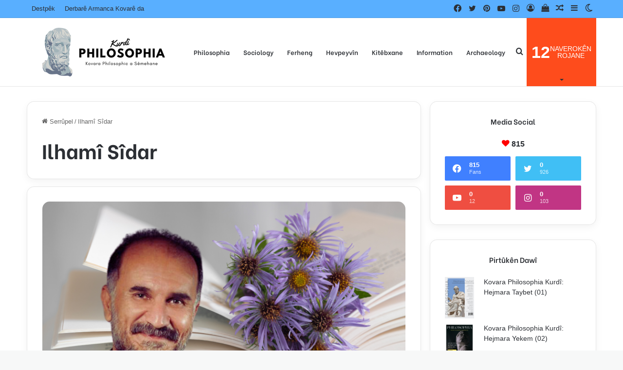

--- FILE ---
content_type: text/html; charset=UTF-8
request_url: https://philosophiakurdi.de/tag/ilhami-sidar/
body_size: 20753
content:
<!DOCTYPE html>
<html lang="de" class="" data-skin="light">
<head>
	<meta charset="UTF-8" />
	<link rel="profile" href="https://gmpg.org/xfn/11" />
	<title>Ilhamî Sîdar &#8211; Philosophia Kurdi</title>

<meta http-equiv='x-dns-prefetch-control' content='on'>
<link rel='dns-prefetch' href='//cdnjs.cloudflare.com' />
<link rel='dns-prefetch' href='//ajax.googleapis.com' />
<link rel='dns-prefetch' href='//fonts.googleapis.com' />
<link rel='dns-prefetch' href='//fonts.gstatic.com' />
<link rel='dns-prefetch' href='//s.gravatar.com' />
<link rel='dns-prefetch' href='//www.google-analytics.com' />
<link rel='preload' as='script' href='https://ajax.googleapis.com/ajax/libs/webfont/1/webfont.js'>
<meta name='robots' content='max-image-preview:large' />
<link rel='dns-prefetch' href='//www.googletagmanager.com' />
<link rel="alternate" type="application/rss+xml" title="Philosophia Kurdi &raquo; Feed" href="https://philosophiakurdi.de/feed/" />
<link rel="alternate" type="application/rss+xml" title="Philosophia Kurdi &raquo; Kommentar-Feed" href="https://philosophiakurdi.de/comments/feed/" />
		<script type="text/javascript">try{if("undefined"!=typeof localStorage){var tieSkin=localStorage.getItem("tie-skin"),html=document.getElementsByTagName("html")[0].classList,htmlSkin="light";if(html.contains("dark-skin")&&(htmlSkin="dark"),null!=tieSkin&&tieSkin!=htmlSkin){html.add("tie-skin-inverted");var tieSkinInverted=!0}"dark"==tieSkin?html.add("dark-skin"):"light"==tieSkin&&html.remove("dark-skin")}}catch(t){console.log(t)}</script>
		<link rel="alternate" type="application/rss+xml" title="Philosophia Kurdi &raquo; Ilhamî Sîdar Schlagwort-Feed" href="https://philosophiakurdi.de/tag/ilhami-sidar/feed/" />

		<style type="text/css">
			:root{
			
					--main-nav-background: #FFFFFF;
					--main-nav-secondry-background: rgba(0,0,0,0.03);
					--main-nav-primary-color: #0088ff;
					--main-nav-contrast-primary-color: #FFFFFF;
					--main-nav-text-color: #2c2f34;
					--main-nav-secondry-text-color: rgba(0,0,0,0.5);
					--main-nav-main-border-color: rgba(0,0,0,0.1);
					--main-nav-secondry-border-color: rgba(0,0,0,0.08);
				
			}
		</style>
	<meta name="viewport" content="width=device-width, initial-scale=1.0" /><style id='wp-img-auto-sizes-contain-inline-css' type='text/css'>
img:is([sizes=auto i],[sizes^="auto," i]){contain-intrinsic-size:3000px 1500px}
/*# sourceURL=wp-img-auto-sizes-contain-inline-css */
</style>
<link rel='stylesheet' id='dashicons-css' href='https://philosophiakurdi.de/wp-includes/css/dashicons.min.css?ver=6.9' type='text/css' media='all' />
<link rel='stylesheet' id='tie-css-buddypress-css' href='https://philosophiakurdi.de/wp-content/themes/jannah/assets/css/plugins/buddypress.min.css?ver=6.1.2' type='text/css' media='all' />
<style id='wp-emoji-styles-inline-css' type='text/css'>

	img.wp-smiley, img.emoji {
		display: inline !important;
		border: none !important;
		box-shadow: none !important;
		height: 1em !important;
		width: 1em !important;
		margin: 0 0.07em !important;
		vertical-align: -0.1em !important;
		background: none !important;
		padding: 0 !important;
	}
/*# sourceURL=wp-emoji-styles-inline-css */
</style>
<link rel='stylesheet' id='tie-css-woocommerce-css' href='https://philosophiakurdi.de/wp-content/themes/jannah/assets/css/plugins/woocommerce.min.css?ver=6.1.2' type='text/css' media='all' />
<style id='woocommerce-inline-inline-css' type='text/css'>
.woocommerce form .form-row .required { visibility: visible; }
/*# sourceURL=woocommerce-inline-inline-css */
</style>
<link rel='stylesheet' id='brands-styles-css' href='https://philosophiakurdi.de/wp-content/plugins/woocommerce/assets/css/brands.css?ver=9.7.2' type='text/css' media='all' />
<link rel='stylesheet' id='woocommerce-gzd-layout-css' href='https://philosophiakurdi.de/wp-content/plugins/woocommerce-germanized/build/static/layout-styles.css?ver=3.20.5' type='text/css' media='all' />
<style id='woocommerce-gzd-layout-inline-css' type='text/css'>
.woocommerce-checkout .shop_table { background-color: #eeeeee; } .product p.deposit-packaging-type { font-size: 1.25em !important; } p.woocommerce-shipping-destination { display: none; }
                .wc-gzd-nutri-score-value-a {
                    background: url(https://philosophiakurdi.de/wp-content/plugins/woocommerce-germanized/assets/images/nutri-score-a.svg) no-repeat;
                }
                .wc-gzd-nutri-score-value-b {
                    background: url(https://philosophiakurdi.de/wp-content/plugins/woocommerce-germanized/assets/images/nutri-score-b.svg) no-repeat;
                }
                .wc-gzd-nutri-score-value-c {
                    background: url(https://philosophiakurdi.de/wp-content/plugins/woocommerce-germanized/assets/images/nutri-score-c.svg) no-repeat;
                }
                .wc-gzd-nutri-score-value-d {
                    background: url(https://philosophiakurdi.de/wp-content/plugins/woocommerce-germanized/assets/images/nutri-score-d.svg) no-repeat;
                }
                .wc-gzd-nutri-score-value-e {
                    background: url(https://philosophiakurdi.de/wp-content/plugins/woocommerce-germanized/assets/images/nutri-score-e.svg) no-repeat;
                }
            
/*# sourceURL=woocommerce-gzd-layout-inline-css */
</style>
<link rel='stylesheet' id='tie-css-base-css' href='https://philosophiakurdi.de/wp-content/themes/jannah/assets/css/base.min.css?ver=6.1.2' type='text/css' media='all' />
<link rel='stylesheet' id='tie-css-styles-css' href='https://philosophiakurdi.de/wp-content/themes/jannah/assets/css/style.min.css?ver=6.1.2' type='text/css' media='all' />
<link rel='stylesheet' id='tie-css-widgets-css' href='https://philosophiakurdi.de/wp-content/themes/jannah/assets/css/widgets.min.css?ver=6.1.2' type='text/css' media='all' />
<link rel='stylesheet' id='tie-css-helpers-css' href='https://philosophiakurdi.de/wp-content/themes/jannah/assets/css/helpers.min.css?ver=6.1.2' type='text/css' media='all' />
<link rel='stylesheet' id='tie-fontawesome5-css' href='https://philosophiakurdi.de/wp-content/themes/jannah/assets/css/fontawesome.css?ver=6.1.2' type='text/css' media='all' />
<link rel='stylesheet' id='tie-css-ilightbox-css' href='https://philosophiakurdi.de/wp-content/themes/jannah/assets/ilightbox/dark-skin/skin.css?ver=6.1.2' type='text/css' media='all' />
<link rel='stylesheet' id='taqyeem-styles-css' href='https://philosophiakurdi.de/wp-content/themes/jannah/assets/css/plugins/taqyeem.min.css?ver=6.1.2' type='text/css' media='all' />
<style id='taqyeem-styles-inline-css' type='text/css'>
.wf-active .logo-text,.wf-active h1,.wf-active h2,.wf-active h3,.wf-active h4,.wf-active h5,.wf-active h6,.wf-active .the-subtitle{font-family: 'Be Vietnam';}.wf-active #main-nav .main-menu > ul > li > a{font-family: 'Be Vietnam';}#tie-body{background-color: #f7f8f8;}:root:root{--brand-color: #fe4c1c;--dark-brand-color: #cc1a00;--bright-color: #FFFFFF;--base-color: #2c2f34;}#footer-widgets-container{border-top: 8px solid #fe4c1c;-webkit-box-shadow: 0 -5px 0 rgba(0,0,0,0.07); -moz-box-shadow: 0 -8px 0 rgba(0,0,0,0.07); box-shadow: 0 -8px 0 rgba(0,0,0,0.07);}#reading-position-indicator{box-shadow: 0 0 10px rgba( 254,76,28,0.7);}:root:root{--brand-color: #fe4c1c;--dark-brand-color: #cc1a00;--bright-color: #FFFFFF;--base-color: #2c2f34;}#footer-widgets-container{border-top: 8px solid #fe4c1c;-webkit-box-shadow: 0 -5px 0 rgba(0,0,0,0.07); -moz-box-shadow: 0 -8px 0 rgba(0,0,0,0.07); box-shadow: 0 -8px 0 rgba(0,0,0,0.07);}#reading-position-indicator{box-shadow: 0 0 10px rgba( 254,76,28,0.7);}.tie-weather-widget.widget,.container-wrapper{box-shadow: 0 5px 15px 0 rgba(0,0,0,0.05);}.dark-skin .tie-weather-widget.widget,.dark-skin .container-wrapper{box-shadow: 0 5px 15px 0 rgba(0,0,0,0.2);}#top-nav,#top-nav .sub-menu,#top-nav .comp-sub-menu,#top-nav .ticker-content,#top-nav .ticker-swipe,.top-nav-boxed #top-nav .topbar-wrapper,.search-in-top-nav.autocomplete-suggestions,#top-nav .guest-btn:not(:hover){background-color : #59afff;}#top-nav *,.search-in-top-nav.autocomplete-suggestions{border-color: rgba( 255,255,255,0.08);}#top-nav .icon-basecloud-bg:after{color: #59afff;}#theme-header:not(.main-nav-boxed) #main-nav,.main-nav-boxed .main-menu-wrapper{border-bottom-width:1px !important;border-right: 0 none;border-left : 0 none;}.main-nav-boxed #main-nav.fixed-nav{box-shadow: none;}#footer{background-color: #332295;}#site-info{background-color: #261393;}#footer .posts-list-counter .posts-list-items li.widget-post-list:before{border-color: #332295;}#footer .timeline-widget a .date:before{border-color: rgba(51,34,149,0.8);}#footer .footer-boxed-widget-area,#footer textarea,#footer input:not([type=submit]),#footer select,#footer code,#footer kbd,#footer pre,#footer samp,#footer .show-more-button,#footer .slider-links .tie-slider-nav span,#footer #wp-calendar,#footer #wp-calendar tbody td,#footer #wp-calendar thead th,#footer .widget.buddypress .item-options a{border-color: rgba(255,255,255,0.1);}#footer .social-statistics-widget .white-bg li.social-icons-item a,#footer .widget_tag_cloud .tagcloud a,#footer .latest-tweets-widget .slider-links .tie-slider-nav span,#footer .widget_layered_nav_filters a{border-color: rgba(255,255,255,0.1);}#footer .social-statistics-widget .white-bg li:before{background: rgba(255,255,255,0.1);}.site-footer #wp-calendar tbody td{background: rgba(255,255,255,0.02);}#footer .white-bg .social-icons-item a span.followers span,#footer .circle-three-cols .social-icons-item a .followers-num,#footer .circle-three-cols .social-icons-item a .followers-name{color: rgba(255,255,255,0.8);}#footer .timeline-widget ul:before,#footer .timeline-widget a:not(:hover) .date:before{background-color: #150477;}.site-footer.dark-skin a:hover,#footer .stars-rating-active,#footer .twitter-icon-wrap span,.block-head-4.magazine2 #footer .tabs li a{color: #fe4c1c;}#footer .circle_bar{stroke: #fe4c1c;}#footer .widget.buddypress .item-options a.selected,#footer .widget.buddypress .item-options a.loading,#footer .tie-slider-nav span:hover,.block-head-4.magazine2 #footer .tabs{border-color: #fe4c1c;}.magazine2:not(.block-head-4) #footer .tabs a:hover,.magazine2:not(.block-head-4) #footer .tabs .active a,.magazine1 #footer .tabs a:hover,.magazine1 #footer .tabs .active a,.block-head-4.magazine2 #footer .tabs.tabs .active a,.block-head-4.magazine2 #footer .tabs > .active a:before,.block-head-4.magazine2 #footer .tabs > li.active:nth-child(n) a:after,#footer .digital-rating-static,#footer .timeline-widget li a:hover .date:before,#footer #wp-calendar #today,#footer .posts-list-counter .posts-list-items li.widget-post-list:before,#footer .cat-counter span,#footer.dark-skin .the-global-title:after,#footer .button,#footer [type='submit'],#footer .spinner > div,#footer .widget.buddypress .item-options a.selected,#footer .widget.buddypress .item-options a.loading,#footer .tie-slider-nav span:hover,#footer .fullwidth-area .tagcloud a:hover{background-color: #fe4c1c;color: #FFFFFF;}.block-head-4.magazine2 #footer .tabs li a:hover{color: #e02e00;}.block-head-4.magazine2 #footer .tabs.tabs .active a:hover,#footer .widget.buddypress .item-options a.selected,#footer .widget.buddypress .item-options a.loading,#footer .tie-slider-nav span:hover{color: #FFFFFF !important;}#footer .button:hover,#footer [type='submit']:hover{background-color: #e02e00;color: #FFFFFF;}a#go-to-top{background-color: #332295;}#tie-popup-adblock .container-wrapper{background-color: #77539e !important;color: #FFFFFF;}#tie-popup-adblock .container-wrapper .tie-btn-close:before{color: #FFFFFF;}.tie-cat-59,.tie-cat-item-59 > span{background-color:#e67e22 !important;color:#FFFFFF !important;}.tie-cat-59:after{border-top-color:#e67e22 !important;}.tie-cat-59:hover{background-color:#c86004 !important;}.tie-cat-59:hover:after{border-top-color:#c86004 !important;}.tie-cat-60,.tie-cat-item-60 > span{background-color:#2ecc71 !important;color:#FFFFFF !important;}.tie-cat-60:after{border-top-color:#2ecc71 !important;}.tie-cat-60:hover{background-color:#10ae53 !important;}.tie-cat-60:hover:after{border-top-color:#10ae53 !important;}.tie-cat-61,.tie-cat-item-61 > span{background-color:#9b59b6 !important;color:#FFFFFF !important;}.tie-cat-61:after{border-top-color:#9b59b6 !important;}.tie-cat-61:hover{background-color:#7d3b98 !important;}.tie-cat-61:hover:after{border-top-color:#7d3b98 !important;}.tie-cat-62,.tie-cat-item-62 > span{background-color:#34495e !important;color:#FFFFFF !important;}.tie-cat-62:after{border-top-color:#34495e !important;}.tie-cat-62:hover{background-color:#162b40 !important;}.tie-cat-62:hover:after{border-top-color:#162b40 !important;}.tie-cat-63,.tie-cat-item-63 > span{background-color:#795548 !important;color:#FFFFFF !important;}.tie-cat-63:after{border-top-color:#795548 !important;}.tie-cat-63:hover{background-color:#5b372a !important;}.tie-cat-63:hover:after{border-top-color:#5b372a !important;}.tie-cat-64,.tie-cat-item-64 > span{background-color:#4CAF50 !important;color:#FFFFFF !important;}.tie-cat-64:after{border-top-color:#4CAF50 !important;}.tie-cat-64:hover{background-color:#2e9132 !important;}.tie-cat-64:hover:after{border-top-color:#2e9132 !important;}@media (min-width: 992px){.sidebar{width: 31%;}.main-content{width: 69%;}}.meta-views.meta-item .tie-icon-fire:before{content: "\f06e" !important;}.tie-insta-header {margin-bottom: 15px;}.tie-insta-avatar a {width: 70px;height: 70px;display: block;position: relative;float: left;margin-right: 15px;margin-bottom: 15px;}.tie-insta-avatar a:before {content: "";position: absolute;width: calc(100% + 6px);height: calc(100% + 6px);left: -3px;top: -3px;border-radius: 50%;background: #d6249f;background: radial-gradient(circle at 30% 107%,#fdf497 0%,#fdf497 5%,#fd5949 45%,#d6249f 60%,#285AEB 90%);}.tie-insta-avatar a:after {position: absolute;content: "";width: calc(100% + 3px);height: calc(100% + 3px);left: -2px;top: -2px;border-radius: 50%;background: #fff;}.dark-skin .tie-insta-avatar a:after {background: #27292d;}.tie-insta-avatar img {border-radius: 50%;position: relative;z-index: 2;transition: all 0.25s;}.tie-insta-avatar img:hover {box-shadow: 0px 0px 15px 0 #6b54c6;}.tie-insta-info {font-size: 1.3em;font-weight: bold;margin-bottom: 5px;}body a.go-to-top-button,body .more-link,body .button,body [type='submit'],body .generic-button a,body .generic-button button,body textarea,body input:not([type='checkbox']):not([type='radio']),body .mag-box .breaking,body .social-icons-widget .social-icons-item .social-link,body .widget_product_tag_cloud a,body .widget_tag_cloud a,body .post-tags a,body .widget_layered_nav_filters a,body .post-bottom-meta-title,body .post-bottom-meta a,body .post-cat,body .more-link,body .show-more-button,body #instagram-link.is-expanded .follow-button,body .cat-counter a + span,body .mag-box-options .slider-arrow-nav a,body .main-menu .cats-horizontal li a,body #instagram-link.is-compact,body .pages-numbers a,body .pages-nav-item,body .bp-pagination-links .page-numbers,body .fullwidth-area .widget_tag_cloud .tagcloud a,body .header-layout-1 #main-nav .components #search-input,body ul.breaking-news-nav li.jnt-prev,body ul.breaking-news-nav li.jnt-next,body #tie-popup-search-mobile table.gsc-search-box{border-radius: 35px;}body .mag-box ul.breaking-news-nav li{border: 0 !important;}body #instagram-link.is-compact{padding-right: 40px;padding-left: 40px;}body .post-bottom-meta-title,body .post-bottom-meta a,body .more-link{padding-right: 15px;padding-left: 15px;}body #masonry-grid .container-wrapper .post-thumb img{border-radius: 0px;}body .video-thumbnail,body .review-item,body .review-summary,body .user-rate-wrap,body textarea,body input,body select{border-radius: 5px;}body .post-content-slideshow,body #tie-read-next,body .prev-next-post-nav .post-thumb,body .post-thumb img,body .container-wrapper,body .tie-popup-container .container-wrapper,body .widget,body .grid-slider-wrapper .grid-item,body .slider-vertical-navigation .slide,body .boxed-slider:not(.grid-slider-wrapper) .slide,body .buddypress-wrap .activity-list .load-more a,body .buddypress-wrap .activity-list .load-newest a,body .woocommerce .products .product .product-img img,body .woocommerce .products .product .product-img,body .woocommerce .woocommerce-tabs,body .woocommerce div.product .related.products,body .woocommerce div.product .up-sells.products,body .woocommerce .cart_totals,.woocommerce .cross-sells,body .big-thumb-left-box-inner,body .miscellaneous-box .posts-items li:first-child,body .single-big-img,body .masonry-with-spaces .container-wrapper .slide,body .news-gallery-items li .post-thumb,body .scroll-2-box .slide,.magazine1.archive:not(.bbpress) .entry-header-outer,.magazine1.search .entry-header-outer,.magazine1.archive:not(.bbpress) .mag-box .container-wrapper,.magazine1.search .mag-box .container-wrapper,body.magazine1 .entry-header-outer + .mag-box,body .digital-rating-static,body .entry q,body .entry blockquote,body #instagram-link.is-expanded,body.single-post .featured-area,body.post-layout-8 #content,body .footer-boxed-widget-area,body .tie-video-main-slider,body .post-thumb-overlay,body .widget_media_image img,body .stream-item-mag img,body .media-page-layout .post-element{border-radius: 15px;}@media (max-width: 767px) {.tie-video-main-slider iframe{border-top-right-radius: 15px;border-top-left-radius: 15px;}}.magazine1.archive:not(.bbpress) .mag-box .container-wrapper,.magazine1.search .mag-box .container-wrapper{margin-top: 15px;border-top-width: 1px;}body .section-wrapper:not(.container-full) .wide-slider-wrapper .slider-main-container,body .section-wrapper:not(.container-full) .wide-slider-three-slids-wrapper{border-radius: 15px;overflow: hidden;}body .wide-slider-nav-wrapper,body .share-buttons-bottom,body .first-post-gradient li:first-child .post-thumb:after,body .scroll-2-box .post-thumb:after{border-bottom-left-radius: 15px;border-bottom-right-radius: 15px;}body .main-menu .menu-sub-content,body .comp-sub-menu{border-bottom-left-radius: 10px;border-bottom-right-radius: 10px;}body.single-post .featured-area{overflow: hidden;}body #check-also-box.check-also-left{border-top-right-radius: 15px;border-bottom-right-radius: 15px;}body #check-also-box.check-also-right{border-top-left-radius: 15px;border-bottom-left-radius: 15px;}body .mag-box .breaking-news-nav li:last-child{border-top-right-radius: 35px;border-bottom-right-radius: 35px;}body .mag-box .breaking-title:before{border-top-left-radius: 35px;border-bottom-left-radius: 35px;}body .tabs li:last-child a,body .full-overlay-title li:not(.no-post-thumb) .block-title-overlay{border-top-right-radius: 15px;}body .center-overlay-title li:not(.no-post-thumb) .block-title-overlay,body .tabs li:first-child a{border-top-left-radius: 15px;}
/*# sourceURL=taqyeem-styles-inline-css */
</style>
<script type="text/javascript" src="https://philosophiakurdi.de/wp-includes/js/jquery/jquery.min.js?ver=3.7.1" id="jquery-core-js"></script>
<script type="text/javascript" src="https://philosophiakurdi.de/wp-includes/js/jquery/jquery-migrate.min.js?ver=3.4.1" id="jquery-migrate-js"></script>
<script type="text/javascript" src="https://philosophiakurdi.de/wp-content/plugins/woocommerce/assets/js/jquery-blockui/jquery.blockUI.min.js?ver=2.7.0-wc.9.7.2" id="jquery-blockui-js" defer="defer" data-wp-strategy="defer"></script>
<script type="text/javascript" id="wc-add-to-cart-js-extra">
/* <![CDATA[ */
var wc_add_to_cart_params = {"ajax_url":"/wp-admin/admin-ajax.php","wc_ajax_url":"/?wc-ajax=%%endpoint%%","i18n_view_cart":"Warenkorb anzeigen","cart_url":"https://philosophiakurdi.de/sepet/","is_cart":"","cart_redirect_after_add":"no"};
//# sourceURL=wc-add-to-cart-js-extra
/* ]]> */
</script>
<script type="text/javascript" src="https://philosophiakurdi.de/wp-content/plugins/woocommerce/assets/js/frontend/add-to-cart.min.js?ver=9.7.2" id="wc-add-to-cart-js" defer="defer" data-wp-strategy="defer"></script>
<script type="text/javascript" src="https://philosophiakurdi.de/wp-content/plugins/woocommerce/assets/js/js-cookie/js.cookie.min.js?ver=2.1.4-wc.9.7.2" id="js-cookie-js" defer="defer" data-wp-strategy="defer"></script>
<script type="text/javascript" id="woocommerce-js-extra">
/* <![CDATA[ */
var woocommerce_params = {"ajax_url":"/wp-admin/admin-ajax.php","wc_ajax_url":"/?wc-ajax=%%endpoint%%","i18n_password_show":"Passwort anzeigen","i18n_password_hide":"Passwort verbergen"};
//# sourceURL=woocommerce-js-extra
/* ]]> */
</script>
<script type="text/javascript" src="https://philosophiakurdi.de/wp-content/plugins/woocommerce/assets/js/frontend/woocommerce.min.js?ver=9.7.2" id="woocommerce-js" defer="defer" data-wp-strategy="defer"></script>
<script type="text/javascript" id="WCPAY_ASSETS-js-extra">
/* <![CDATA[ */
var wcpayAssets = {"url":"https://philosophiakurdi.de/wp-content/plugins/woocommerce-payments/dist/"};
//# sourceURL=WCPAY_ASSETS-js-extra
/* ]]> */
</script>
<link rel="https://api.w.org/" href="https://philosophiakurdi.de/wp-json/" /><link rel="alternate" title="JSON" type="application/json" href="https://philosophiakurdi.de/wp-json/wp/v2/tags/1197" /><link rel="EditURI" type="application/rsd+xml" title="RSD" href="https://philosophiakurdi.de/xmlrpc.php?rsd" />
<meta name="generator" content="WordPress 6.9" />
<meta name="generator" content="WooCommerce 9.7.2" />

	<script type="text/javascript">var ajaxurl = 'https://philosophiakurdi.de/wp-admin/admin-ajax.php';</script>

<meta name="generator" content="Site Kit by Google 1.170.0" /><script type='text/javascript'>
/* <![CDATA[ */
var taqyeem = {"ajaxurl":"https://philosophiakurdi.de/wp-admin/admin-ajax.php" , "your_rating":"Your Rating:"};
/* ]]> */
</script>

 <meta name="description" content="Philosophia Kurdi Website" /><meta http-equiv="X-UA-Compatible" content="IE=edge">
	<noscript><style>.woocommerce-product-gallery{ opacity: 1 !important; }</style></noscript>
	<meta name="bmi-version" content="1.4.8" /><style class='wp-fonts-local' type='text/css'>
@font-face{font-family:Inter;font-style:normal;font-weight:300 900;font-display:fallback;src:url('https://philosophiakurdi.de/wp-content/plugins/woocommerce/assets/fonts/Inter-VariableFont_slnt,wght.woff2') format('woff2');font-stretch:normal;}
@font-face{font-family:Cardo;font-style:normal;font-weight:400;font-display:fallback;src:url('https://philosophiakurdi.de/wp-content/plugins/woocommerce/assets/fonts/cardo_normal_400.woff2') format('woff2');}
</style>
<link rel="icon" href="https://philosophiakurdi.de/wp-content/uploads/2023/08/cropped-Adsiz-tasarim-3-1-32x32.png" sizes="32x32" />
<link rel="icon" href="https://philosophiakurdi.de/wp-content/uploads/2023/08/cropped-Adsiz-tasarim-3-1-192x192.png" sizes="192x192" />
<link rel="apple-touch-icon" href="https://philosophiakurdi.de/wp-content/uploads/2023/08/cropped-Adsiz-tasarim-3-1-180x180.png" />
<meta name="msapplication-TileImage" content="https://philosophiakurdi.de/wp-content/uploads/2023/08/cropped-Adsiz-tasarim-3-1-270x270.png" />
<style id='wp-block-image-inline-css' type='text/css'>
.wp-block-image>a,.wp-block-image>figure>a{display:inline-block}.wp-block-image img{box-sizing:border-box;height:auto;max-width:100%;vertical-align:bottom}@media not (prefers-reduced-motion){.wp-block-image img.hide{visibility:hidden}.wp-block-image img.show{animation:show-content-image .4s}}.wp-block-image[style*=border-radius] img,.wp-block-image[style*=border-radius]>a{border-radius:inherit}.wp-block-image.has-custom-border img{box-sizing:border-box}.wp-block-image.aligncenter{text-align:center}.wp-block-image.alignfull>a,.wp-block-image.alignwide>a{width:100%}.wp-block-image.alignfull img,.wp-block-image.alignwide img{height:auto;width:100%}.wp-block-image .aligncenter,.wp-block-image .alignleft,.wp-block-image .alignright,.wp-block-image.aligncenter,.wp-block-image.alignleft,.wp-block-image.alignright{display:table}.wp-block-image .aligncenter>figcaption,.wp-block-image .alignleft>figcaption,.wp-block-image .alignright>figcaption,.wp-block-image.aligncenter>figcaption,.wp-block-image.alignleft>figcaption,.wp-block-image.alignright>figcaption{caption-side:bottom;display:table-caption}.wp-block-image .alignleft{float:left;margin:.5em 1em .5em 0}.wp-block-image .alignright{float:right;margin:.5em 0 .5em 1em}.wp-block-image .aligncenter{margin-left:auto;margin-right:auto}.wp-block-image :where(figcaption){margin-bottom:1em;margin-top:.5em}.wp-block-image.is-style-circle-mask img{border-radius:9999px}@supports ((-webkit-mask-image:none) or (mask-image:none)) or (-webkit-mask-image:none){.wp-block-image.is-style-circle-mask img{border-radius:0;-webkit-mask-image:url('data:image/svg+xml;utf8,<svg viewBox="0 0 100 100" xmlns="http://www.w3.org/2000/svg"><circle cx="50" cy="50" r="50"/></svg>');mask-image:url('data:image/svg+xml;utf8,<svg viewBox="0 0 100 100" xmlns="http://www.w3.org/2000/svg"><circle cx="50" cy="50" r="50"/></svg>');mask-mode:alpha;-webkit-mask-position:center;mask-position:center;-webkit-mask-repeat:no-repeat;mask-repeat:no-repeat;-webkit-mask-size:contain;mask-size:contain}}:root :where(.wp-block-image.is-style-rounded img,.wp-block-image .is-style-rounded img){border-radius:9999px}.wp-block-image figure{margin:0}.wp-lightbox-container{display:flex;flex-direction:column;position:relative}.wp-lightbox-container img{cursor:zoom-in}.wp-lightbox-container img:hover+button{opacity:1}.wp-lightbox-container button{align-items:center;backdrop-filter:blur(16px) saturate(180%);background-color:#5a5a5a40;border:none;border-radius:4px;cursor:zoom-in;display:flex;height:20px;justify-content:center;opacity:0;padding:0;position:absolute;right:16px;text-align:center;top:16px;width:20px;z-index:100}@media not (prefers-reduced-motion){.wp-lightbox-container button{transition:opacity .2s ease}}.wp-lightbox-container button:focus-visible{outline:3px auto #5a5a5a40;outline:3px auto -webkit-focus-ring-color;outline-offset:3px}.wp-lightbox-container button:hover{cursor:pointer;opacity:1}.wp-lightbox-container button:focus{opacity:1}.wp-lightbox-container button:focus,.wp-lightbox-container button:hover,.wp-lightbox-container button:not(:hover):not(:active):not(.has-background){background-color:#5a5a5a40;border:none}.wp-lightbox-overlay{box-sizing:border-box;cursor:zoom-out;height:100vh;left:0;overflow:hidden;position:fixed;top:0;visibility:hidden;width:100%;z-index:100000}.wp-lightbox-overlay .close-button{align-items:center;cursor:pointer;display:flex;justify-content:center;min-height:40px;min-width:40px;padding:0;position:absolute;right:calc(env(safe-area-inset-right) + 16px);top:calc(env(safe-area-inset-top) + 16px);z-index:5000000}.wp-lightbox-overlay .close-button:focus,.wp-lightbox-overlay .close-button:hover,.wp-lightbox-overlay .close-button:not(:hover):not(:active):not(.has-background){background:none;border:none}.wp-lightbox-overlay .lightbox-image-container{height:var(--wp--lightbox-container-height);left:50%;overflow:hidden;position:absolute;top:50%;transform:translate(-50%,-50%);transform-origin:top left;width:var(--wp--lightbox-container-width);z-index:9999999999}.wp-lightbox-overlay .wp-block-image{align-items:center;box-sizing:border-box;display:flex;height:100%;justify-content:center;margin:0;position:relative;transform-origin:0 0;width:100%;z-index:3000000}.wp-lightbox-overlay .wp-block-image img{height:var(--wp--lightbox-image-height);min-height:var(--wp--lightbox-image-height);min-width:var(--wp--lightbox-image-width);width:var(--wp--lightbox-image-width)}.wp-lightbox-overlay .wp-block-image figcaption{display:none}.wp-lightbox-overlay button{background:none;border:none}.wp-lightbox-overlay .scrim{background-color:#fff;height:100%;opacity:.9;position:absolute;width:100%;z-index:2000000}.wp-lightbox-overlay.active{visibility:visible}@media not (prefers-reduced-motion){.wp-lightbox-overlay.active{animation:turn-on-visibility .25s both}.wp-lightbox-overlay.active img{animation:turn-on-visibility .35s both}.wp-lightbox-overlay.show-closing-animation:not(.active){animation:turn-off-visibility .35s both}.wp-lightbox-overlay.show-closing-animation:not(.active) img{animation:turn-off-visibility .25s both}.wp-lightbox-overlay.zoom.active{animation:none;opacity:1;visibility:visible}.wp-lightbox-overlay.zoom.active .lightbox-image-container{animation:lightbox-zoom-in .4s}.wp-lightbox-overlay.zoom.active .lightbox-image-container img{animation:none}.wp-lightbox-overlay.zoom.active .scrim{animation:turn-on-visibility .4s forwards}.wp-lightbox-overlay.zoom.show-closing-animation:not(.active){animation:none}.wp-lightbox-overlay.zoom.show-closing-animation:not(.active) .lightbox-image-container{animation:lightbox-zoom-out .4s}.wp-lightbox-overlay.zoom.show-closing-animation:not(.active) .lightbox-image-container img{animation:none}.wp-lightbox-overlay.zoom.show-closing-animation:not(.active) .scrim{animation:turn-off-visibility .4s forwards}}@keyframes show-content-image{0%{visibility:hidden}99%{visibility:hidden}to{visibility:visible}}@keyframes turn-on-visibility{0%{opacity:0}to{opacity:1}}@keyframes turn-off-visibility{0%{opacity:1;visibility:visible}99%{opacity:0;visibility:visible}to{opacity:0;visibility:hidden}}@keyframes lightbox-zoom-in{0%{transform:translate(calc((-100vw + var(--wp--lightbox-scrollbar-width))/2 + var(--wp--lightbox-initial-left-position)),calc(-50vh + var(--wp--lightbox-initial-top-position))) scale(var(--wp--lightbox-scale))}to{transform:translate(-50%,-50%) scale(1)}}@keyframes lightbox-zoom-out{0%{transform:translate(-50%,-50%) scale(1);visibility:visible}99%{visibility:visible}to{transform:translate(calc((-100vw + var(--wp--lightbox-scrollbar-width))/2 + var(--wp--lightbox-initial-left-position)),calc(-50vh + var(--wp--lightbox-initial-top-position))) scale(var(--wp--lightbox-scale));visibility:hidden}}
/*# sourceURL=https://philosophiakurdi.de/wp-includes/blocks/image/style.min.css */
</style>
<style id='wp-block-image-theme-inline-css' type='text/css'>
:root :where(.wp-block-image figcaption){color:#555;font-size:13px;text-align:center}.is-dark-theme :root :where(.wp-block-image figcaption){color:#ffffffa6}.wp-block-image{margin:0 0 1em}
/*# sourceURL=https://philosophiakurdi.de/wp-includes/blocks/image/theme.min.css */
</style>
<style id='wp-block-list-inline-css' type='text/css'>
ol,ul{box-sizing:border-box}:root :where(.wp-block-list.has-background){padding:1.25em 2.375em}
/*# sourceURL=https://philosophiakurdi.de/wp-includes/blocks/list/style.min.css */
</style>
<style id='wp-block-paragraph-inline-css' type='text/css'>
.is-small-text{font-size:.875em}.is-regular-text{font-size:1em}.is-large-text{font-size:2.25em}.is-larger-text{font-size:3em}.has-drop-cap:not(:focus):first-letter{float:left;font-size:8.4em;font-style:normal;font-weight:100;line-height:.68;margin:.05em .1em 0 0;text-transform:uppercase}body.rtl .has-drop-cap:not(:focus):first-letter{float:none;margin-left:.1em}p.has-drop-cap.has-background{overflow:hidden}:root :where(p.has-background){padding:1.25em 2.375em}:where(p.has-text-color:not(.has-link-color)) a{color:inherit}p.has-text-align-left[style*="writing-mode:vertical-lr"],p.has-text-align-right[style*="writing-mode:vertical-rl"]{rotate:180deg}
/*# sourceURL=https://philosophiakurdi.de/wp-includes/blocks/paragraph/style.min.css */
</style>
<link rel='stylesheet' id='wc-blocks-style-css' href='https://philosophiakurdi.de/wp-content/plugins/woocommerce/assets/client/blocks/wc-blocks.css?ver=wc-9.7.2' type='text/css' media='all' />
<link rel='stylesheet' id='so-css-jannah-css' href='https://philosophiakurdi.de/wp-content/uploads/so-css/so-css-jannah.css?ver=1695592358' type='text/css' media='all' />
</head>

<body id="tie-body" class="bp-nouveau archive tag tag-ilhami-sidar tag-1197 wp-theme-jannah theme-jannah tie-no-js woocommerce-no-js block-head-9 magazine3 magazine1 is-thumb-overlay-disabled is-desktop is-header-layout-1 sidebar-right has-sidebar hide_post_authorbio hide_post_nav hide_back_top_button">



<div class="background-overlay">

	<div id="tie-container" class="site tie-container">

		
		<div id="tie-wrapper">

			
<header id="theme-header" class="theme-header header-layout-1 main-nav-light main-nav-default-light main-nav-below no-stream-item top-nav-active top-nav-light top-nav-default-light top-nav-above has-normal-width-logo mobile-header-default">
	
<nav id="top-nav"  class="has-menu-components top-nav header-nav" aria-label="Sekundäre Navigation">
	<div class="container">
		<div class="topbar-wrapper">

			
			<div class="tie-alignleft">
				<div class="top-menu header-menu"><ul id="menu-tielabs-secondry-menu" class="menu"><li id="menu-item-3122" class="menu-item menu-item-type-post_type menu-item-object-page menu-item-home menu-item-3122"><a href="https://philosophiakurdi.de/">Destpêk</a></li>
<li id="menu-item-3125" class="menu-item menu-item-type-post_type menu-item-object-page menu-item-3125"><a href="https://philosophiakurdi.de/derbare-armanca-kovare-da/">Derbarê Armanca Kovarê da</a></li>
</ul></div>			</div><!-- .tie-alignleft /-->

			<div class="tie-alignright">
				<ul class="components">	<li class="skin-icon menu-item custom-menu-link">
		<a href="#" class="change-skin" title="Skin umschalten">
			<span class="tie-icon-moon change-skin-icon" aria-hidden="true"></span>
			<span class="screen-reader-text">Skin umschalten</span>
		</a>
	</li>
		<li class="side-aside-nav-icon menu-item custom-menu-link">
		<a href="#">
			<span class="tie-icon-navicon" aria-hidden="true"></span>
			<span class="screen-reader-text">Sidebar</span>
		</a>
	</li>
		<li class="random-post-icon menu-item custom-menu-link">
		<a href="/tag/ilhami-sidar/?random-post=1" class="random-post" title="Gotara rasthatî" rel="nofollow">
			<span class="tie-icon-random" aria-hidden="true"></span>
			<span class="screen-reader-text">Gotara rasthatî</span>
		</a>
	</li>
		<li class="shopping-cart-icon menu-item custom-menu-link">
			<a href="https://philosophiakurdi.de/sepet/" title="Sepeta xwe kirînê nîşan bide">
				<span class="shooping-cart-counter menu-counter-bubble-outer"></span>
				<span class="tie-icon-shopping-bag" aria-hidden="true"></span>
				<span class="screen-reader-text">Sepeta xwe kirînê nîşan bide</span>
			</a>
				<div class="components-sub-menu comp-sub-menu">
			<div class="shopping-cart-details">
				
			<div class="shopping-cart-details">
							<div class="cart-empty-message">
					Sepeta te niha vala ye				</div>
				<a href="https://philosophiakurdi.de/pirtukxane/" class="checkout-button button">Here dikanê</a>
							</div><!-- shopping-cart-details -->
					</div><!-- shopping-cart-details -->
		</div><!-- .components-sub-menu /-->
		</li><!-- .shopping-cart-btn /-->
	
	
		<li class=" popup-login-icon menu-item custom-menu-link">
			<a href="#" class="lgoin-btn tie-popup-trigger">
				<span class="tie-icon-author" aria-hidden="true"></span>
				<span class="screen-reader-text">Xwe qeyd bike</span>			</a>
		</li>

			 <li class="social-icons-item"><a class="social-link instagram-social-icon" rel="external noopener nofollow" target="_blank" href="https://www.instagram.com/kovaraphilosophia/"><span class="tie-social-icon tie-icon-instagram"></span><span class="screen-reader-text">Instagram</span></a></li><li class="social-icons-item"><a class="social-link youtube-social-icon" rel="external noopener nofollow" target="_blank" href="https://youtube.com/@philosophiakurdi"><span class="tie-social-icon tie-icon-youtube"></span><span class="screen-reader-text">YouTube</span></a></li><li class="social-icons-item"><a class="social-link pinterest-social-icon" rel="external noopener nofollow" target="_blank" href="https://tr.pinterest.com/philosophiakovar/"><span class="tie-social-icon tie-icon-pinterest"></span><span class="screen-reader-text">Pinterest</span></a></li><li class="social-icons-item"><a class="social-link twitter-social-icon" rel="external noopener nofollow" target="_blank" href="https://twitter.com/Philosophiawar"><span class="tie-social-icon tie-icon-twitter"></span><span class="screen-reader-text">Twitter</span></a></li><li class="social-icons-item"><a class="social-link facebook-social-icon" rel="external noopener nofollow" target="_blank" href="https://www.facebook.com/kovaraphilosophia"><span class="tie-social-icon tie-icon-facebook"></span><span class="screen-reader-text">Facebook</span></a></li> </ul><!-- Components -->			</div><!-- .tie-alignright /-->

		</div><!-- .topbar-wrapper /-->
	</div><!-- .container /-->
</nav><!-- #top-nav /-->

<div class="main-nav-wrapper">
	<nav id="main-nav" data-skin="search-in-main-nav" class="main-nav header-nav live-search-parent" style="line-height:140px" aria-label="Primäre Navigation">
		<div class="container">

			<div class="main-menu-wrapper">

				
						<div class="header-layout-1-logo" style="width:300px">
							
		<div id="logo" class="image-logo" >

			
			<a title="Philosophia Kurdî" href="https://philosophiakurdi.de/">
				
				<picture class="tie-logo-default tie-logo-picture">
					
					<source class="tie-logo-source-default tie-logo-source" srcset="https://philosophiakurdi.de/wp-content/uploads/2023/05/dawizzzlogo.png">
					<img class="tie-logo-img-default tie-logo-img" src="https://philosophiakurdi.de/wp-content/uploads/2023/05/dawizzzlogo.png" alt="Philosophia Kurdî" width="300" height="100" style="max-height:100px; width: auto;" />
				</picture>
						</a>

			
		</div><!-- #logo /-->

								</div>

						<div id="mobile-header-components-area_2" class="mobile-header-components"><ul class="components"><li class="mobile-component_menu custom-menu-link"><a href="#" id="mobile-menu-icon" class=""><span class="tie-mobile-menu-icon nav-icon is-layout-1"></span><span class="screen-reader-text">Menû</span></a></li> <li class="mobile-component_search custom-menu-link">
				<a href="#" class="tie-search-trigger-mobile">
					<span class="tie-icon-search tie-search-icon" aria-hidden="true"></span>
					<span class="screen-reader-text">Lê bigere...</span>
				</a>
			</li> <li class="mobile-component_login custom-menu-link">
				<a href="#" class="lgoin-btn tie-popup-trigger">
					<span class="tie-icon-author" aria-hidden="true"></span>
					<span class="screen-reader-text">Xwe qeyd bike</span>
				</a>
			</li></ul></div>
				<div id="menu-components-wrap">

					
		<div id="sticky-logo" class="image-logo">

			
			<a title="Philosophia Kurdî" href="https://philosophiakurdi.de/">
				
				<picture class="tie-logo-default tie-logo-picture">
					<source class="tie-logo-source-default tie-logo-source" srcset="https://philosophiakurdi.de/wp-content/uploads/2023/05/dawizzzlogo.png">
					<img class="tie-logo-img-default tie-logo-img" src="https://philosophiakurdi.de/wp-content/uploads/2023/05/dawizzzlogo.png" alt="Philosophia Kurdî"  />
				</picture>
						</a>

			
		</div><!-- #Sticky-logo /-->

		<div class="flex-placeholder"></div>
		


					<div class="main-menu main-menu-wrap tie-alignleft">
						<div id="main-nav-menu" class="main-menu header-menu"><ul id="menu-anamenu" class="menu"><li id="menu-item-1130" class="menu-item menu-item-type-taxonomy menu-item-object-category menu-item-1130"><a href="https://philosophiakurdi.de/category/philosophia/">Philosophia</a></li>
<li id="menu-item-1128" class="menu-item menu-item-type-taxonomy menu-item-object-category menu-item-1128"><a href="https://philosophiakurdi.de/category/sociology/">Sociology</a></li>
<li id="menu-item-1125" class="menu-item menu-item-type-taxonomy menu-item-object-category menu-item-1125"><a href="https://philosophiakurdi.de/category/ferhenga-philosophic/">Ferheng</a></li>
<li id="menu-item-1566" class="menu-item menu-item-type-taxonomy menu-item-object-category menu-item-1566"><a href="https://philosophiakurdi.de/category/hevpeyvin/">Hevpeyvîn</a></li>
<li id="menu-item-3121" class="menu-item menu-item-type-post_type menu-item-object-page menu-item-3121"><a href="https://philosophiakurdi.de/pirtukxane/">Kitêbxane</a></li>
<li id="menu-item-1572" class="menu-item menu-item-type-taxonomy menu-item-object-category menu-item-1572"><a href="https://philosophiakurdi.de/category/information/">Information</a></li>
<li id="menu-item-1121" class="menu-item menu-item-type-taxonomy menu-item-object-category menu-item-1121"><a href="https://philosophiakurdi.de/category/archaeology/">Archaeology</a></li>
</ul></div>					</div><!-- .main-menu.tie-alignleft /-->

					<ul class="components">
		<li id="menu-featured-posts" class="custom-menu-link menu mega-menu mega-links-3col">
			<a class="menu-featured-posts-title" href="#">
				<strong>12</strong>				<div class="menu-featured-posts-words">
					<span>Naverokên</span><span>Rojane</span>
				</div><!-- .menu-featured-posts-words -->
			</a><!-- .menu-featured-posts-title -->
			
			<div class="comp-sub-menu has-posts-counter">
				<ul>
					
					<li class="mega-link-column">
													<div class="post-widget-thumbnail">
								
			<a aria-label="Xatirxwestin û Spasname" href="https://philosophiakurdi.de/xatirxwestin-u-spasname/" class="post-thumb"><img width="150" height="150" src="https://philosophiakurdi.de/wp-content/uploads/2025/08/philosophia-150x150.png" class="attachment-jannah-image-small size-jannah-image-small tie-small-image wp-post-image" alt="" decoding="async" srcset="https://philosophiakurdi.de/wp-content/uploads/2025/08/philosophia-150x150.png 150w, https://philosophiakurdi.de/wp-content/uploads/2025/08/philosophia-100x100.png 100w" sizes="(max-width: 150px) 100vw, 150px" /></a>							</div>
						
						<h3 class="post-box-title">
							<a class="mega-menu-link" href="https://philosophiakurdi.de/xatirxwestin-u-spasname/">Xatirxwestin û Spasname</a>
						</h3>

												<div class="post-meta clearfix">
							<span class="date meta-item tie-icon">August 26, 2025</span>						</div>
						
					</li>
					
					<li class="mega-link-column">
													<div class="post-widget-thumbnail">
								
			<a aria-label="Arthur Schopenhauer: Cîhan Vîn û Temsîlîyet e" href="https://philosophiakurdi.de/arthur-schopenhauer-cihan-vin-u-temsiliyet-e/" class="post-thumb"><img width="150" height="150" src="https://philosophiakurdi.de/wp-content/uploads/2025/07/shirin-150x150.png" class="attachment-jannah-image-small size-jannah-image-small tie-small-image wp-post-image" alt="" decoding="async" srcset="https://philosophiakurdi.de/wp-content/uploads/2025/07/shirin-150x150.png 150w, https://philosophiakurdi.de/wp-content/uploads/2025/07/shirin-100x100.png 100w" sizes="(max-width: 150px) 100vw, 150px" /></a>							</div>
						
						<h3 class="post-box-title">
							<a class="mega-menu-link" href="https://philosophiakurdi.de/arthur-schopenhauer-cihan-vin-u-temsiliyet-e/">Arthur Schopenhauer: Cîhan Vîn û Temsîlîyet e</a>
						</h3>

												<div class="post-meta clearfix">
							<span class="date meta-item tie-icon">Juli 20, 2025</span>						</div>
						
					</li>
					
					<li class="mega-link-column">
													<div class="post-widget-thumbnail">
								
			<a aria-label="Felsefeya Johann Gottlieb Fichte" href="https://philosophiakurdi.de/felsefeya-johann-gottlieb-fichte/" class="post-thumb"><img width="150" height="150" src="https://philosophiakurdi.de/wp-content/uploads/2025/05/sirinbozan-150x150.png" class="attachment-jannah-image-small size-jannah-image-small tie-small-image wp-post-image" alt="" decoding="async" srcset="https://philosophiakurdi.de/wp-content/uploads/2025/05/sirinbozan-150x150.png 150w, https://philosophiakurdi.de/wp-content/uploads/2025/05/sirinbozan-100x100.png 100w" sizes="(max-width: 150px) 100vw, 150px" /></a>							</div>
						
						<h3 class="post-box-title">
							<a class="mega-menu-link" href="https://philosophiakurdi.de/felsefeya-johann-gottlieb-fichte/">Felsefeya Johann Gottlieb Fichte</a>
						</h3>

												<div class="post-meta clearfix">
							<span class="date meta-item tie-icon">Mai 4, 2025</span>						</div>
						
					</li>
					
					<li class="mega-link-column">
													<div class="post-widget-thumbnail">
								
			<a aria-label="Wateya Mirinê li Gorî Îmam Xezalî" href="https://philosophiakurdi.de/wateya-mirine-li-gori-imam-xezali/" class="post-thumb"><img width="150" height="150" src="https://philosophiakurdi.de/wp-content/uploads/2025/05/orhan1-150x150.png" class="attachment-jannah-image-small size-jannah-image-small tie-small-image wp-post-image" alt="" decoding="async" srcset="https://philosophiakurdi.de/wp-content/uploads/2025/05/orhan1-150x150.png 150w, https://philosophiakurdi.de/wp-content/uploads/2025/05/orhan1-100x100.png 100w" sizes="(max-width: 150px) 100vw, 150px" /></a>							</div>
						
						<h3 class="post-box-title">
							<a class="mega-menu-link" href="https://philosophiakurdi.de/wateya-mirine-li-gori-imam-xezali/">Wateya Mirinê li Gorî Îmam Xezalî</a>
						</h3>

												<div class="post-meta clearfix">
							<span class="date meta-item tie-icon">Mai 4, 2025</span>						</div>
						
					</li>
					
					<li class="mega-link-column">
													<div class="post-widget-thumbnail">
								
			<a aria-label="Têkiliya Felsefe û Hunerê çi ye?" href="https://philosophiakurdi.de/tekiliya-felsefe-u-hunere-ci-ye/" class="post-thumb"><img width="150" height="150" src="https://philosophiakurdi.de/wp-content/uploads/2025/04/22-150x150.png" class="attachment-jannah-image-small size-jannah-image-small tie-small-image wp-post-image" alt="" decoding="async" srcset="https://philosophiakurdi.de/wp-content/uploads/2025/04/22-150x150.png 150w, https://philosophiakurdi.de/wp-content/uploads/2025/04/22-100x100.png 100w" sizes="(max-width: 150px) 100vw, 150px" /></a>							</div>
						
						<h3 class="post-box-title">
							<a class="mega-menu-link" href="https://philosophiakurdi.de/tekiliya-felsefe-u-hunere-ci-ye/">Têkiliya Felsefe û Hunerê çi ye?</a>
						</h3>

												<div class="post-meta clearfix">
							<span class="date meta-item tie-icon">April 23, 2025</span>						</div>
						
					</li>
					
					<li class="mega-link-column">
													<div class="post-widget-thumbnail">
								
			<a aria-label="Têkiliya Felsefe û Dîn (Ol) çi ye?" href="https://philosophiakurdi.de/tekiliya-felsefe-u-din-ol-ci-ye/" class="post-thumb"><img width="150" height="150" src="https://philosophiakurdi.de/wp-content/uploads/2025/04/21-150x150.png" class="attachment-jannah-image-small size-jannah-image-small tie-small-image wp-post-image" alt="" decoding="async" srcset="https://philosophiakurdi.de/wp-content/uploads/2025/04/21-150x150.png 150w, https://philosophiakurdi.de/wp-content/uploads/2025/04/21-100x100.png 100w" sizes="(max-width: 150px) 100vw, 150px" /></a>							</div>
						
						<h3 class="post-box-title">
							<a class="mega-menu-link" href="https://philosophiakurdi.de/tekiliya-felsefe-u-din-ol-ci-ye/">Têkiliya Felsefe û Dîn (Ol) çi ye?</a>
						</h3>

												<div class="post-meta clearfix">
							<span class="date meta-item tie-icon">April 23, 2025</span>						</div>
						
					</li>
					
					<li class="mega-link-column">
													<div class="post-widget-thumbnail">
								
			<a aria-label="Têkilîyeke çawa di navbera felsefe (philosophy) û zanistê (science) de heye?" href="https://philosophiakurdi.de/tekiliyeke-cawa-di-navbera-felsefe-philosophy-u-zaniste-science-de-heye/" class="post-thumb"><img width="150" height="150" src="https://philosophiakurdi.de/wp-content/uploads/2025/04/20-150x150.png" class="attachment-jannah-image-small size-jannah-image-small tie-small-image wp-post-image" alt="" decoding="async" srcset="https://philosophiakurdi.de/wp-content/uploads/2025/04/20-150x150.png 150w, https://philosophiakurdi.de/wp-content/uploads/2025/04/20-100x100.png 100w" sizes="(max-width: 150px) 100vw, 150px" /></a>							</div>
						
						<h3 class="post-box-title">
							<a class="mega-menu-link" href="https://philosophiakurdi.de/tekiliyeke-cawa-di-navbera-felsefe-philosophy-u-zaniste-science-de-heye/">Têkilîyeke çawa di navbera felsefe (philosophy) û zanistê (science) de heye?</a>
						</h3>

												<div class="post-meta clearfix">
							<span class="date meta-item tie-icon">April 23, 2025</span>						</div>
						
					</li>
					
					<li class="mega-link-column">
													<div class="post-widget-thumbnail">
								
			<a aria-label="Meriv çawa dikare zanînîya zanistî bike lod?" href="https://philosophiakurdi.de/meriv-cawa-dikare-zaniniya-zanisti-bike-lod/" class="post-thumb"><img width="150" height="150" src="https://philosophiakurdi.de/wp-content/uploads/2025/04/19-150x150.png" class="attachment-jannah-image-small size-jannah-image-small tie-small-image wp-post-image" alt="" decoding="async" srcset="https://philosophiakurdi.de/wp-content/uploads/2025/04/19-150x150.png 150w, https://philosophiakurdi.de/wp-content/uploads/2025/04/19-100x100.png 100w" sizes="(max-width: 150px) 100vw, 150px" /></a>							</div>
						
						<h3 class="post-box-title">
							<a class="mega-menu-link" href="https://philosophiakurdi.de/meriv-cawa-dikare-zaniniya-zanisti-bike-lod/">Meriv çawa dikare zanînîya zanistî bike lod?</a>
						</h3>

												<div class="post-meta clearfix">
							<span class="date meta-item tie-icon">April 23, 2025</span>						</div>
						
					</li>
					
					<li class="mega-link-column">
													<div class="post-widget-thumbnail">
								
			<a aria-label="Aqil (Reason) çi ye?" href="https://philosophiakurdi.de/aqil-reason-ci-ye/" class="post-thumb"><img width="150" height="150" src="https://philosophiakurdi.de/wp-content/uploads/2025/04/18-150x150.png" class="attachment-jannah-image-small size-jannah-image-small tie-small-image wp-post-image" alt="" decoding="async" srcset="https://philosophiakurdi.de/wp-content/uploads/2025/04/18-150x150.png 150w, https://philosophiakurdi.de/wp-content/uploads/2025/04/18-100x100.png 100w" sizes="(max-width: 150px) 100vw, 150px" /></a>							</div>
						
						<h3 class="post-box-title">
							<a class="mega-menu-link" href="https://philosophiakurdi.de/aqil-reason-ci-ye/">Aqil (Reason) çi ye?</a>
						</h3>

												<div class="post-meta clearfix">
							<span class="date meta-item tie-icon">April 23, 2025</span>						</div>
						
					</li>
					
					<li class="mega-link-column">
													<div class="post-widget-thumbnail">
								
			<a aria-label="Apodeîktîk (Apodictic) çi ye?" href="https://philosophiakurdi.de/apodeiktik-apodictic-ci-ye/" class="post-thumb"><img width="150" height="150" src="https://philosophiakurdi.de/wp-content/uploads/2025/04/16-150x150.png" class="attachment-jannah-image-small size-jannah-image-small tie-small-image wp-post-image" alt="" decoding="async" srcset="https://philosophiakurdi.de/wp-content/uploads/2025/04/16-150x150.png 150w, https://philosophiakurdi.de/wp-content/uploads/2025/04/16-100x100.png 100w" sizes="(max-width: 150px) 100vw, 150px" /></a>							</div>
						
						<h3 class="post-box-title">
							<a class="mega-menu-link" href="https://philosophiakurdi.de/apodeiktik-apodictic-ci-ye/">Apodeîktîk (Apodictic) çi ye?</a>
						</h3>

												<div class="post-meta clearfix">
							<span class="date meta-item tie-icon">April 23, 2025</span>						</div>
						
					</li>
					
					<li class="mega-link-column">
													<div class="post-widget-thumbnail">
								
			<a aria-label="Apeîron (Apeiron) çi ye?" href="https://philosophiakurdi.de/apeiron-apeiron-ci-ye/" class="post-thumb"><img width="150" height="150" src="https://philosophiakurdi.de/wp-content/uploads/2025/04/15-150x150.png" class="attachment-jannah-image-small size-jannah-image-small tie-small-image wp-post-image" alt="" decoding="async" srcset="https://philosophiakurdi.de/wp-content/uploads/2025/04/15-150x150.png 150w, https://philosophiakurdi.de/wp-content/uploads/2025/04/15-100x100.png 100w" sizes="(max-width: 150px) 100vw, 150px" /></a>							</div>
						
						<h3 class="post-box-title">
							<a class="mega-menu-link" href="https://philosophiakurdi.de/apeiron-apeiron-ci-ye/">Apeîron (Apeiron) çi ye?</a>
						</h3>

												<div class="post-meta clearfix">
							<span class="date meta-item tie-icon">April 23, 2025</span>						</div>
						
					</li>
					
					<li class="mega-link-column">
													<div class="post-widget-thumbnail">
								
			<a aria-label="Antînomî (Hevdijî, Antinomy) çi ye?" href="https://philosophiakurdi.de/antinomi-hevdiji-antinomy-ci-ye/" class="post-thumb"><img width="150" height="150" src="https://philosophiakurdi.de/wp-content/uploads/2025/04/14-150x150.png" class="attachment-jannah-image-small size-jannah-image-small tie-small-image wp-post-image" alt="" decoding="async" srcset="https://philosophiakurdi.de/wp-content/uploads/2025/04/14-150x150.png 150w, https://philosophiakurdi.de/wp-content/uploads/2025/04/14-100x100.png 100w" sizes="(max-width: 150px) 100vw, 150px" /></a>							</div>
						
						<h3 class="post-box-title">
							<a class="mega-menu-link" href="https://philosophiakurdi.de/antinomi-hevdiji-antinomy-ci-ye/">Antînomî (Hevdijî, Antinomy) çi ye?</a>
						</h3>

												<div class="post-meta clearfix">
							<span class="date meta-item tie-icon">April 23, 2025</span>						</div>
						
					</li>
									</ul>
			</div>
		</li>	

				<li class="search-compact-icon menu-item custom-menu-link">
				<a href="#" class="tie-search-trigger">
					<span class="tie-icon-search tie-search-icon" aria-hidden="true"></span>
					<span class="screen-reader-text">Lê bigere...</span>
				</a>
			</li>
			</ul><!-- Components -->
				</div><!-- #menu-components-wrap /-->
			</div><!-- .main-menu-wrapper /-->
		</div><!-- .container /-->

			</nav><!-- #main-nav /-->
</div><!-- .main-nav-wrapper /-->

</header>

		<script type="text/javascript">
			try{if("undefined"!=typeof localStorage){var header,mnIsDark=!1,tnIsDark=!1;(header=document.getElementById("theme-header"))&&((header=header.classList).contains("main-nav-default-dark")&&(mnIsDark=!0),header.contains("top-nav-default-dark")&&(tnIsDark=!0),"dark"==tieSkin?(header.add("main-nav-dark","top-nav-dark"),header.remove("main-nav-light","top-nav-light")):"light"==tieSkin&&(mnIsDark||(header.remove("main-nav-dark"),header.add("main-nav-light")),tnIsDark||(header.remove("top-nav-dark"),header.add("top-nav-light"))))}}catch(a){console.log(a)}
		</script>
		<div id="content" class="site-content container"><div id="main-content-row" class="tie-row main-content-row">
	<div class="main-content tie-col-md-8 tie-col-xs-12" role="main">

		

			<header class="entry-header-outer container-wrapper">
				<nav id="breadcrumb"><a href="https://philosophiakurdi.de/"><span class="tie-icon-home" aria-hidden="true"></span> Serrûpel</a><em class="delimiter">/</em><span class="current">Ilhamî Sîdar</span></nav><script type="application/ld+json">{"@context":"http:\/\/schema.org","@type":"BreadcrumbList","@id":"#Breadcrumb","itemListElement":[{"@type":"ListItem","position":1,"item":{"name":"Serr\u00fbpel","@id":"https:\/\/philosophiakurdi.de\/"}}]}</script><h1 class="page-title">Ilhamî Sîdar</h1>			</header><!-- .entry-header-outer /-->

			
		<div class="mag-box full-width-img-news-box">
			<div class="container-wrapper">
				<div class="mag-box-container clearfix">
					<ul id="posts-container" data-layout="full-thumb" data-settings="{'uncropped_image':'jannah-image-post','category_meta':true,'post_meta':true,'excerpt':'true','excerpt_length':'60','read_more':'true','read_more_text':false,'media_overlay':true,'title_length':0,'is_full':false,'is_category':false}" class="posts-items">
<li class="post-item tie-standard">

	
			<a aria-label="Hevpeyvîn Ilhamî Sîdar ra" href="https://philosophiakurdi.de/hevpeyvin-ilhami-sidar-ra/" class="post-thumb"><span class="post-cat-wrap"><span class="post-cat tie-cat-1182">Arşîva Felsefevan</span></span><img width="780" height="470" src="https://philosophiakurdi.de/wp-content/uploads/2024/07/zphilosophia02-780x470.png" class="attachment-jannah-image-post size-jannah-image-post wp-post-image" alt="" decoding="async" fetchpriority="high" /></a><div class="post-meta clearfix"><span class="author-meta single-author no-avatars"><span class="meta-item meta-author-wrapper meta-author-1"><span class="meta-author"><a href="https://philosophiakurdi.de/uyeler/admin/" class="author-name tie-icon" title="admin">admin</a></span></span></span><span class="date meta-item tie-icon">Juli 27, 2024</span><div class="tie-alignright"><span class="meta-comment tie-icon meta-item fa-before">0</span><span class="meta-views meta-item warm"><span class="tie-icon-fire" aria-hidden="true"></span> 1.025 </span></div></div><!-- .post-meta -->
	<h2 class="post-title"><a href="https://philosophiakurdi.de/hevpeyvin-ilhami-sidar-ra/">Hevpeyvîn Ilhamî Sîdar ra</a></h2>

				<p class="post-excerpt">Kekê Ilhamî Sîdar jî, ji Gurdilan/Misirca Sêrtê ye û Gurdilî ye. Di sala 1965 an de, li Gurdilan hatiye dinyayê. Ez cenabê wî, ji zarokatiya xwe ve dinasim. Li dibistanê, salekî di pêşiya min de dixwend. Dibistana destpêkê na, lê dibistana navîn û Lîseyê me bi hev re xwendiye. Birêz Sîdar, hê di temenekî xwe ê gelek biçûk de bala&hellip;</p>
			<a class="more-link button" href="https://philosophiakurdi.de/hevpeyvin-ilhami-sidar-ra/">Berdewama wê bixwîne »</a></li>
<li class="post-item tie-standard">

	
			<a aria-label="Gotibûn ku Felsefe&#8230;" href="https://philosophiakurdi.de/gotibun-ku-felsefe/" class="post-thumb"><span class="post-cat-wrap"><span class="post-cat tie-cat-1182">Arşîva Felsefevan</span></span><img width="780" height="470" src="https://philosophiakurdi.de/wp-content/uploads/2023/06/000000aaaamalper-10-780x470.png" class="attachment-jannah-image-post size-jannah-image-post wp-post-image" alt="" decoding="async" /></a><div class="post-meta clearfix"><span class="author-meta single-author no-avatars"><span class="meta-item meta-author-wrapper meta-author-2"><span class="meta-author"><a href="https://philosophiakurdi.de/uyeler/editor/" class="author-name tie-icon" title="editor">editor</a></span></span></span><span class="date meta-item tie-icon">Juni 7, 2023</span><div class="tie-alignright"><span class="meta-comment tie-icon meta-item fa-before">0</span><span class="meta-views meta-item warm"><span class="tie-icon-fire" aria-hidden="true"></span> 1.129 </span></div></div><!-- .post-meta -->
	<h2 class="post-title"><a href="https://philosophiakurdi.de/gotibun-ku-felsefe/">Gotibûn ku Felsefe&#8230;</a></h2>

				<p class="post-excerpt">Enwer Karahan: Edebiyata herî hêsan jî bê felsefe nabe; felsefe xerca paşfikirîna berhemên edebî ye û di her form, mijar, teknîk û atmosfereke wan tekstên (bi rastî jî edebî) lîterer de, miheqeq mirov bîhna fîlozofiyekê dike. Helbet hin caran zanîn, têgeh, teorî û çareseriya meseleyan jî wek formeke edebî tê hesibandin, ew meseleyeke din e. Ez bawer nakim ku edebiyat&hellip;</p>
			<a class="more-link button" href="https://philosophiakurdi.de/gotibun-ku-felsefe/">Berdewama wê bixwîne »</a></li>
					</ul><!-- #posts-container /-->
					<div class="clearfix"></div>
				</div><!-- .mag-box-container /-->
			</div><!-- .container-wrapper /-->
		</div><!-- .mag-box /-->
	
	</div><!-- .main-content /-->


	<aside class="sidebar tie-col-md-4 tie-col-xs-12 normal-side is-sticky" aria-label="Primäre Seitenleiste">
		<div class="theiaStickySidebar">
			<div id="social-statistics-3" class="container-wrapper widget social-statistics-widget"><div class="widget-title the-global-title"><div class="the-subtitle">Media Social</div></div>
					<div class="social-counter-total">
						<span class="tie-icon-heart"></span>
						<span class="counter-total-text"> <strong>815</strong> </span>
					</div>
							<ul class="solid-social-icons two-cols transparent-icons Arqam-Lite">
				
							<li class="social-icons-item">
								<a class="facebook-social-icon" href="https://www.facebook.com/kovaraphilosophia" rel="nofollow noopener" target="_blank">
									<span class="counter-icon tie-icon-facebook"></span>									<span class="followers">
										<span class="followers-num">815</span>
										<span class="followers-name">Fans</span>
									</span>
								</a>
							</li>
							
							<li class="social-icons-item">
								<a class="twitter-social-icon" href="https://twitter.com/Philosophiawar" rel="nofollow noopener" target="_blank">
									<span class="counter-icon tie-icon-twitter"></span>									<span class="followers">
										<span class="followers-num">0</span>
										<span class="followers-name">926</span>
									</span>
								</a>
							</li>
							
							<li class="social-icons-item">
								<a class="youtube-social-icon" href="https://youtube.com/channel/philosophiakurdi" rel="nofollow noopener" target="_blank">
									<span class="counter-icon tie-icon-youtube"></span>									<span class="followers">
										<span class="followers-num">0</span>
										<span class="followers-name">12</span>
									</span>
								</a>
							</li>
							
							<li class="social-icons-item">
								<a class="instagram-social-icon" href="https://instagram.com/kovaraphilosophia/" rel="nofollow noopener" target="_blank">
									<span class="counter-icon tie-icon-instagram"></span>									<span class="followers">
										<span class="followers-num">0</span>
										<span class="followers-name">103</span>
									</span>
								</a>
							</li>
										</ul>
			<div class="clearfix"></div></div><!-- .widget /--><div id="woocommerce_products-3" class="container-wrapper widget woocommerce widget_products"><div class="widget-title the-global-title"><div class="the-subtitle">Pirtûkên Dawî</div></div><ul class="product_list_widget"><li>
	
	<a href="https://philosophiakurdi.de/berhem/hejmara-taybet-01-nisan-2022/">
		<img width="300" height="424" src="https://philosophiakurdi.de/wp-content/uploads/2023/08/WhatsApp-Image-2023-08-12-at-16.47.49-300x424.jpeg" class="attachment-woocommerce_thumbnail size-woocommerce_thumbnail" alt="" decoding="async" loading="lazy" srcset="https://philosophiakurdi.de/wp-content/uploads/2023/08/WhatsApp-Image-2023-08-12-at-16.47.49-300x424.jpeg 300w, https://philosophiakurdi.de/wp-content/uploads/2023/08/WhatsApp-Image-2023-08-12-at-16.47.49-600x849.jpeg 600w, https://philosophiakurdi.de/wp-content/uploads/2023/08/WhatsApp-Image-2023-08-12-at-16.47.49-212x300.jpeg 212w, https://philosophiakurdi.de/wp-content/uploads/2023/08/WhatsApp-Image-2023-08-12-at-16.47.49-724x1024.jpeg 724w, https://philosophiakurdi.de/wp-content/uploads/2023/08/WhatsApp-Image-2023-08-12-at-16.47.49-768x1086.jpeg 768w, https://philosophiakurdi.de/wp-content/uploads/2023/08/WhatsApp-Image-2023-08-12-at-16.47.49-1086x1536.jpeg 1086w, https://philosophiakurdi.de/wp-content/uploads/2023/08/WhatsApp-Image-2023-08-12-at-16.47.49.jpeg 1131w" sizes="auto, (max-width: 300px) 100vw, 300px" />		<span class="product-title">Kovara Philosophia Kurdî: Hejmara Taybet (01)</span>
	</a>

				
	






	</li>
<li>
	
	<a href="https://philosophiakurdi.de/berhem/kovara-philosophia-kurdi-hejmara-yekem-02/">
		<img width="300" height="424" src="https://philosophiakurdi.de/wp-content/uploads/2023/08/hejmara-yekem-300x424.png" class="attachment-woocommerce_thumbnail size-woocommerce_thumbnail" alt="" decoding="async" loading="lazy" srcset="https://philosophiakurdi.de/wp-content/uploads/2023/08/hejmara-yekem-300x424.png 300w, https://philosophiakurdi.de/wp-content/uploads/2023/08/hejmara-yekem-600x849.png 600w, https://philosophiakurdi.de/wp-content/uploads/2023/08/hejmara-yekem-212x300.png 212w, https://philosophiakurdi.de/wp-content/uploads/2023/08/hejmara-yekem-724x1024.png 724w, https://philosophiakurdi.de/wp-content/uploads/2023/08/hejmara-yekem-768x1086.png 768w, https://philosophiakurdi.de/wp-content/uploads/2023/08/hejmara-yekem-1086x1536.png 1086w, https://philosophiakurdi.de/wp-content/uploads/2023/08/hejmara-yekem.png 1414w" sizes="auto, (max-width: 300px) 100vw, 300px" />		<span class="product-title">Kovara Philosophia Kurdî: Hejmara Yekem (02)</span>
	</a>

				
	






	</li>
<li>
	
	<a href="https://philosophiakurdi.de/berhem/kovara-philosophia-kurdi-hejmara-dudian-03/">
		<img width="300" height="424" src="https://philosophiakurdi.de/wp-content/uploads/2023/08/hejmara-dudian-300x424.png" class="attachment-woocommerce_thumbnail size-woocommerce_thumbnail" alt="" decoding="async" loading="lazy" srcset="https://philosophiakurdi.de/wp-content/uploads/2023/08/hejmara-dudian-300x424.png 300w, https://philosophiakurdi.de/wp-content/uploads/2023/08/hejmara-dudian-600x849.png 600w, https://philosophiakurdi.de/wp-content/uploads/2023/08/hejmara-dudian-212x300.png 212w, https://philosophiakurdi.de/wp-content/uploads/2023/08/hejmara-dudian-724x1024.png 724w, https://philosophiakurdi.de/wp-content/uploads/2023/08/hejmara-dudian-768x1086.png 768w, https://philosophiakurdi.de/wp-content/uploads/2023/08/hejmara-dudian-1086x1536.png 1086w, https://philosophiakurdi.de/wp-content/uploads/2023/08/hejmara-dudian.png 1414w" sizes="auto, (max-width: 300px) 100vw, 300px" />		<span class="product-title">Kovara Philosophia Kurdî: Hejmara Dudîan (03)</span>
	</a>

				
	






	</li>
<li>
	
	<a href="https://philosophiakurdi.de/berhem/kovara-philosophia-kurdi-hejmara-seyem-04/">
		<img width="300" height="424" src="https://philosophiakurdi.de/wp-content/uploads/2023/08/hejmara-caran-300x424.png" class="attachment-woocommerce_thumbnail size-woocommerce_thumbnail" alt="" decoding="async" loading="lazy" srcset="https://philosophiakurdi.de/wp-content/uploads/2023/08/hejmara-caran-300x424.png 300w, https://philosophiakurdi.de/wp-content/uploads/2023/08/hejmara-caran-600x849.png 600w, https://philosophiakurdi.de/wp-content/uploads/2023/08/hejmara-caran-212x300.png 212w, https://philosophiakurdi.de/wp-content/uploads/2023/08/hejmara-caran-724x1024.png 724w, https://philosophiakurdi.de/wp-content/uploads/2023/08/hejmara-caran-768x1086.png 768w, https://philosophiakurdi.de/wp-content/uploads/2023/08/hejmara-caran-1086x1536.png 1086w, https://philosophiakurdi.de/wp-content/uploads/2023/08/hejmara-caran.png 1414w" sizes="auto, (max-width: 300px) 100vw, 300px" />		<span class="product-title">Kovara Philosophia Kurdî: Hejmara Sêyem (04)</span>
	</a>

				
	






	</li>
<li>
	
	<a href="https://philosophiakurdi.de/berhem/kovara-philosophia-hejmara-pencan-o5/">
		<img width="300" height="424" src="https://philosophiakurdi.de/wp-content/uploads/2024/02/Hejmara-Pencan-PNG-300x424.png" class="attachment-woocommerce_thumbnail size-woocommerce_thumbnail" alt="" decoding="async" loading="lazy" srcset="https://philosophiakurdi.de/wp-content/uploads/2024/02/Hejmara-Pencan-PNG-300x424.png 300w, https://philosophiakurdi.de/wp-content/uploads/2024/02/Hejmara-Pencan-PNG-212x300.png 212w, https://philosophiakurdi.de/wp-content/uploads/2024/02/Hejmara-Pencan-PNG-724x1024.png 724w, https://philosophiakurdi.de/wp-content/uploads/2024/02/Hejmara-Pencan-PNG-768x1086.png 768w, https://philosophiakurdi.de/wp-content/uploads/2024/02/Hejmara-Pencan-PNG-1086x1536.png 1086w, https://philosophiakurdi.de/wp-content/uploads/2024/02/Hejmara-Pencan-PNG-600x849.png 600w, https://philosophiakurdi.de/wp-content/uploads/2024/02/Hejmara-Pencan-PNG.png 1414w" sizes="auto, (max-width: 300px) 100vw, 300px" />		<span class="product-title">Kovara Philosophia Kurdî: Hejmara Pêncan (05)</span>
	</a>

				
	






	</li>
</ul><div class="clearfix"></div></div><!-- .widget /--><div id="posts-list-widget-11" class="container-wrapper widget posts-list"><div class="widget-title the-global-title"><div class="the-subtitle">Popular Posts</div></div><div class="widget-posts-list-wrapper"><div class="widget-posts-list-container posts-list-counter media-overlay" ><ul class="posts-list-items widget-posts-wrapper">
<li class="widget-single-post-item widget-post-list tie-standard">

			<div class="post-widget-thumbnail">

			
			<a aria-label="Felsefa Zanistê (Philosophy Science, Bilim Felsefesi)" href="https://philosophiakurdi.de/felsefa-zaniste-philosophy-science-bilim-felsefesi/" class="post-thumb"><img width="150" height="150" src="https://philosophiakurdi.de/wp-content/uploads/2023/04/philosophy-chalkboard-min-1068x702-1-150x150.jpg" class="attachment-jannah-image-small size-jannah-image-small tie-small-image wp-post-image" alt="" decoding="async" loading="lazy" srcset="https://philosophiakurdi.de/wp-content/uploads/2023/04/philosophy-chalkboard-min-1068x702-1-150x150.jpg 150w, https://philosophiakurdi.de/wp-content/uploads/2023/04/philosophy-chalkboard-min-1068x702-1-100x100.jpg 100w" sizes="auto, (max-width: 150px) 100vw, 150px" /></a>		</div><!-- post-alignleft /-->
	
	<div class="post-widget-body ">
		<a class="post-title the-subtitle" href="https://philosophiakurdi.de/felsefa-zaniste-philosophy-science-bilim-felsefesi/">Felsefa Zanistê (Philosophy Science, Bilim Felsefesi)</a>

		<div class="post-meta">
			<span class="date meta-item tie-icon">April 4, 2023</span>		</div>
	</div>
</li>

<li class="widget-single-post-item widget-post-list tie-standard">

			<div class="post-widget-thumbnail">

			
			<a aria-label="Epistemologia (Epistemology) û Arîşeyên wê ên Esasî" href="https://philosophiakurdi.de/epistemologia-epistemology-u-ariseyen-we-en-esasi/" class="post-thumb"><img width="150" height="150" src="https://philosophiakurdi.de/wp-content/uploads/2023/04/roman-forum-and-bust-marcus-aurelius-stoicism-1-150x150.jpg" class="attachment-jannah-image-small size-jannah-image-small tie-small-image wp-post-image" alt="" decoding="async" loading="lazy" srcset="https://philosophiakurdi.de/wp-content/uploads/2023/04/roman-forum-and-bust-marcus-aurelius-stoicism-1-150x150.jpg 150w, https://philosophiakurdi.de/wp-content/uploads/2023/04/roman-forum-and-bust-marcus-aurelius-stoicism-1-100x100.jpg 100w" sizes="auto, (max-width: 150px) 100vw, 150px" /></a>		</div><!-- post-alignleft /-->
	
	<div class="post-widget-body ">
		<a class="post-title the-subtitle" href="https://philosophiakurdi.de/epistemologia-epistemology-u-ariseyen-we-en-esasi/">Epistemologia (Epistemology) û Arîşeyên wê ên Esasî</a>

		<div class="post-meta">
			<span class="date meta-item tie-icon">April 4, 2023</span>		</div>
	</div>
</li>

<li class="widget-single-post-item widget-post-list tie-standard">

			<div class="post-widget-thumbnail">

			
			<a aria-label="Di Peydakirina Edalete de: Mîrata Felsefeya John Rawls" href="https://philosophiakurdi.de/di-peydakirina-edalete-de-mirata-felsefeya-john-rawls/" class="post-thumb"><img width="150" height="150" src="https://philosophiakurdi.de/wp-content/uploads/2024/08/zphilosophia07776-1-150x150.png" class="attachment-jannah-image-small size-jannah-image-small tie-small-image wp-post-image" alt="" decoding="async" loading="lazy" srcset="https://philosophiakurdi.de/wp-content/uploads/2024/08/zphilosophia07776-1-150x150.png 150w, https://philosophiakurdi.de/wp-content/uploads/2024/08/zphilosophia07776-1-100x100.png 100w" sizes="auto, (max-width: 150px) 100vw, 150px" /></a>		</div><!-- post-alignleft /-->
	
	<div class="post-widget-body ">
		<a class="post-title the-subtitle" href="https://philosophiakurdi.de/di-peydakirina-edalete-de-mirata-felsefeya-john-rawls/">Di Peydakirina Edalete de: Mîrata Felsefeya John Rawls</a>

		<div class="post-meta">
			<span class="date meta-item tie-icon">August 31, 2024</span>		</div>
	</div>
</li>

<li class="widget-single-post-item widget-post-list tie-standard">

			<div class="post-widget-thumbnail">

			
			<a aria-label="De Ramana Cordan da Moderniti" href="https://philosophiakurdi.de/di-ramana-cordan-da-moderniti/" class="post-thumb"><img width="150" height="150" src="https://philosophiakurdi.de/wp-content/uploads/2023/04/heci-qadire-koyi-150x150.jpg" class="attachment-jannah-image-small size-jannah-image-small tie-small-image wp-post-image" alt="" decoding="async" loading="lazy" srcset="https://philosophiakurdi.de/wp-content/uploads/2023/04/heci-qadire-koyi-150x150.jpg 150w, https://philosophiakurdi.de/wp-content/uploads/2023/04/heci-qadire-koyi-100x100.jpg 100w" sizes="auto, (max-width: 150px) 100vw, 150px" /></a>		</div><!-- post-alignleft /-->
	
	<div class="post-widget-body ">
		<a class="post-title the-subtitle" href="https://philosophiakurdi.de/di-ramana-cordan-da-moderniti/">De Ramana Cordan da Moderniti</a>

		<div class="post-meta">
			<span class="date meta-item tie-icon">April 9, 2023</span>		</div>
	</div>
</li>

<li class="widget-single-post-item widget-post-list tie-standard">

			<div class="post-widget-thumbnail">

			
			<a aria-label="Rexneyeke Sivik li Hunerên Kurdan ên Nekurdî, Nekurdistanî û Nekurdewarî" href="https://philosophiakurdi.de/felsefeya-hunere-rexneyeke-sivik-li-huneren-kurdan-en-nekurdi-nekurdistani-u-nekurdewari/" class="post-thumb"><img width="150" height="150" src="https://philosophiakurdi.de/wp-content/uploads/2023/04/000000aaaamalper-4-150x150.png" class="attachment-jannah-image-small size-jannah-image-small tie-small-image wp-post-image" alt="" decoding="async" loading="lazy" srcset="https://philosophiakurdi.de/wp-content/uploads/2023/04/000000aaaamalper-4-150x150.png 150w, https://philosophiakurdi.de/wp-content/uploads/2023/04/000000aaaamalper-4-100x100.png 100w" sizes="auto, (max-width: 150px) 100vw, 150px" /></a>		</div><!-- post-alignleft /-->
	
	<div class="post-widget-body ">
		<a class="post-title the-subtitle" href="https://philosophiakurdi.de/felsefeya-hunere-rexneyeke-sivik-li-huneren-kurdan-en-nekurdi-nekurdistani-u-nekurdewari/">Rexneyeke Sivik li Hunerên Kurdan ên Nekurdî, Nekurdistanî û Nekurdewarî</a>

		<div class="post-meta">
			<span class="date meta-item tie-icon">April 2, 2023</span>		</div>
	</div>
</li>
</ul></div></div><div class="clearfix"></div></div><!-- .widget /-->
			<div id="widget_tabs-3" class="container-wrapper tabs-container-wrapper tabs-container-4">
				<div class="widget tabs-widget">
					<div class="widget-container">
						<div class="tabs-widget">
							<div class="tabs-wrapper">

								<ul class="tabs">
									<li><a href="#widget_tabs-3-popular">Populer</a></li><li><a href="#widget_tabs-3-recent">A herî dawî </a></li><li><a href="#widget_tabs-3-comments">Şirove</a></li>								</ul><!-- ul.tabs-menu /-->

								
											<div id="widget_tabs-3-popular" class="tab-content tab-content-popular">
												<ul class="tab-content-elements">
													
<li class="widget-single-post-item widget-post-list tie-standard">

			<div class="post-widget-thumbnail">

			
			<a aria-label="Di Peydakirina Edalete de: Mîrata Felsefeya John Rawls" href="https://philosophiakurdi.de/di-peydakirina-edalete-de-mirata-felsefeya-john-rawls/" class="post-thumb"><img width="150" height="150" src="https://philosophiakurdi.de/wp-content/uploads/2024/08/zphilosophia07776-1-150x150.png" class="attachment-jannah-image-small size-jannah-image-small tie-small-image wp-post-image" alt="" decoding="async" loading="lazy" srcset="https://philosophiakurdi.de/wp-content/uploads/2024/08/zphilosophia07776-1-150x150.png 150w, https://philosophiakurdi.de/wp-content/uploads/2024/08/zphilosophia07776-1-100x100.png 100w" sizes="auto, (max-width: 150px) 100vw, 150px" /></a>		</div><!-- post-alignleft /-->
	
	<div class="post-widget-body ">
		<a class="post-title the-subtitle" href="https://philosophiakurdi.de/di-peydakirina-edalete-de-mirata-felsefeya-john-rawls/">Di Peydakirina Edalete de: Mîrata Felsefeya John Rawls</a>

		<div class="post-meta">
			<span class="date meta-item tie-icon">August 31, 2024</span>		</div>
	</div>
</li>

<li class="widget-single-post-item widget-post-list tie-standard">

			<div class="post-widget-thumbnail">

			
			<a aria-label="Felsefeya Ziman" href="https://philosophiakurdi.de/felsefeya-ziman-ci-ye/" class="post-thumb"><img width="150" height="150" src="https://philosophiakurdi.de/wp-content/uploads/2023/04/117342913_1933357486807278_8713357406654932241_n-150x150.jpg" class="attachment-jannah-image-small size-jannah-image-small tie-small-image wp-post-image" alt="" decoding="async" loading="lazy" srcset="https://philosophiakurdi.de/wp-content/uploads/2023/04/117342913_1933357486807278_8713357406654932241_n-150x150.jpg 150w, https://philosophiakurdi.de/wp-content/uploads/2023/04/117342913_1933357486807278_8713357406654932241_n-300x300.jpg 300w, https://philosophiakurdi.de/wp-content/uploads/2023/04/117342913_1933357486807278_8713357406654932241_n-100x100.jpg 100w, https://philosophiakurdi.de/wp-content/uploads/2023/04/117342913_1933357486807278_8713357406654932241_n-600x600.jpg 600w, https://philosophiakurdi.de/wp-content/uploads/2023/04/117342913_1933357486807278_8713357406654932241_n-768x768.jpg 768w, https://philosophiakurdi.de/wp-content/uploads/2023/04/117342913_1933357486807278_8713357406654932241_n.jpg 960w" sizes="auto, (max-width: 150px) 100vw, 150px" /></a>		</div><!-- post-alignleft /-->
	
	<div class="post-widget-body ">
		<a class="post-title the-subtitle" href="https://philosophiakurdi.de/felsefeya-ziman-ci-ye/">Felsefeya Ziman</a>

		<div class="post-meta">
			<span class="date meta-item tie-icon">April 11, 2023</span>		</div>
	</div>
</li>

<li class="widget-single-post-item widget-post-list tie-standard">

			<div class="post-widget-thumbnail">

			
			<a aria-label="Yek Ji Encamên Asîmîlasyonê: Lixwenebanbûn" href="https://philosophiakurdi.de/yek-ji-encamen-asimilasyone-lixwenebanbun/" class="post-thumb"><img width="150" height="150" src="https://philosophiakurdi.de/wp-content/uploads/2023/04/000000000000-4-150x150.png" class="attachment-jannah-image-small size-jannah-image-small tie-small-image wp-post-image" alt="" decoding="async" loading="lazy" srcset="https://philosophiakurdi.de/wp-content/uploads/2023/04/000000000000-4-150x150.png 150w, https://philosophiakurdi.de/wp-content/uploads/2023/04/000000000000-4-100x100.png 100w" sizes="auto, (max-width: 150px) 100vw, 150px" /></a>		</div><!-- post-alignleft /-->
	
	<div class="post-widget-body ">
		<a class="post-title the-subtitle" href="https://philosophiakurdi.de/yek-ji-encamen-asimilasyone-lixwenebanbun/">Yek Ji Encamên Asîmîlasyonê: Lixwenebanbûn</a>

		<div class="post-meta">
			<span class="date meta-item tie-icon">April 10, 2023</span>		</div>
	</div>
</li>

<li class="widget-single-post-item widget-post-list tie-standard">

			<div class="post-widget-thumbnail">

			
			<a aria-label="Hevpeyvîn bi Doç. Dr. Mehmet Nesim Doru ra" href="https://philosophiakurdi.de/hevpeyvin-bi-doc-dr-mehmet-nesim-doru-re/" class="post-thumb"><img width="150" height="150" src="https://philosophiakurdi.de/wp-content/uploads/2023/04/maxresdefault-150x150.jpg" class="attachment-jannah-image-small size-jannah-image-small tie-small-image wp-post-image" alt="" decoding="async" loading="lazy" srcset="https://philosophiakurdi.de/wp-content/uploads/2023/04/maxresdefault-150x150.jpg 150w, https://philosophiakurdi.de/wp-content/uploads/2023/04/maxresdefault-100x100.jpg 100w" sizes="auto, (max-width: 150px) 100vw, 150px" /></a>		</div><!-- post-alignleft /-->
	
	<div class="post-widget-body ">
		<a class="post-title the-subtitle" href="https://philosophiakurdi.de/hevpeyvin-bi-doc-dr-mehmet-nesim-doru-re/">Hevpeyvîn bi Doç. Dr. Mehmet Nesim Doru ra</a>

		<div class="post-meta">
			<span class="date meta-item tie-icon">April 3, 2023</span>		</div>
	</div>
</li>

<li class="widget-single-post-item widget-post-list tie-standard">

			<div class="post-widget-thumbnail">

			
			<a aria-label="Rexneyeke Sivik li Hunerên Kurdan ên Nekurdî, Nekurdistanî û Nekurdewarî" href="https://philosophiakurdi.de/felsefeya-hunere-rexneyeke-sivik-li-huneren-kurdan-en-nekurdi-nekurdistani-u-nekurdewari/" class="post-thumb"><img width="150" height="150" src="https://philosophiakurdi.de/wp-content/uploads/2023/04/000000aaaamalper-4-150x150.png" class="attachment-jannah-image-small size-jannah-image-small tie-small-image wp-post-image" alt="" decoding="async" loading="lazy" srcset="https://philosophiakurdi.de/wp-content/uploads/2023/04/000000aaaamalper-4-150x150.png 150w, https://philosophiakurdi.de/wp-content/uploads/2023/04/000000aaaamalper-4-100x100.png 100w" sizes="auto, (max-width: 150px) 100vw, 150px" /></a>		</div><!-- post-alignleft /-->
	
	<div class="post-widget-body ">
		<a class="post-title the-subtitle" href="https://philosophiakurdi.de/felsefeya-hunere-rexneyeke-sivik-li-huneren-kurdan-en-nekurdi-nekurdistani-u-nekurdewari/">Rexneyeke Sivik li Hunerên Kurdan ên Nekurdî, Nekurdistanî û Nekurdewarî</a>

		<div class="post-meta">
			<span class="date meta-item tie-icon">April 2, 2023</span>		</div>
	</div>
</li>
												</ul>
											</div><!-- .tab-content#popular-posts-tab /-->

										
											<div id="widget_tabs-3-recent" class="tab-content tab-content-recent">
												<ul class="tab-content-elements">
													
<li class="widget-single-post-item widget-post-list is-trending tie-standard">

			<div class="post-widget-thumbnail">

			
			<a aria-label="Xatirxwestin û Spasname" href="https://philosophiakurdi.de/xatirxwestin-u-spasname/" class="post-thumb"><img width="150" height="150" src="https://philosophiakurdi.de/wp-content/uploads/2025/08/philosophia-150x150.png" class="attachment-jannah-image-small size-jannah-image-small tie-small-image wp-post-image" alt="" decoding="async" loading="lazy" srcset="https://philosophiakurdi.de/wp-content/uploads/2025/08/philosophia-150x150.png 150w, https://philosophiakurdi.de/wp-content/uploads/2025/08/philosophia-100x100.png 100w" sizes="auto, (max-width: 150px) 100vw, 150px" /></a>		</div><!-- post-alignleft /-->
	
	<div class="post-widget-body ">
		<a class="post-title the-subtitle" href="https://philosophiakurdi.de/xatirxwestin-u-spasname/">Xatirxwestin û Spasname</a>

		<div class="post-meta">
			<span class="date meta-item tie-icon">August 26, 2025</span>		</div>
	</div>
</li>

<li class="widget-single-post-item widget-post-list tie-standard">

			<div class="post-widget-thumbnail">

			
			<a aria-label="Arthur Schopenhauer: Cîhan Vîn û Temsîlîyet e" href="https://philosophiakurdi.de/arthur-schopenhauer-cihan-vin-u-temsiliyet-e/" class="post-thumb"><img width="150" height="150" src="https://philosophiakurdi.de/wp-content/uploads/2025/07/shirin-150x150.png" class="attachment-jannah-image-small size-jannah-image-small tie-small-image wp-post-image" alt="" decoding="async" loading="lazy" srcset="https://philosophiakurdi.de/wp-content/uploads/2025/07/shirin-150x150.png 150w, https://philosophiakurdi.de/wp-content/uploads/2025/07/shirin-100x100.png 100w" sizes="auto, (max-width: 150px) 100vw, 150px" /></a>		</div><!-- post-alignleft /-->
	
	<div class="post-widget-body ">
		<a class="post-title the-subtitle" href="https://philosophiakurdi.de/arthur-schopenhauer-cihan-vin-u-temsiliyet-e/">Arthur Schopenhauer: Cîhan Vîn û Temsîlîyet e</a>

		<div class="post-meta">
			<span class="date meta-item tie-icon">Juli 20, 2025</span>		</div>
	</div>
</li>

<li class="widget-single-post-item widget-post-list tie-standard">

			<div class="post-widget-thumbnail">

			
			<a aria-label="Felsefeya Johann Gottlieb Fichte" href="https://philosophiakurdi.de/felsefeya-johann-gottlieb-fichte/" class="post-thumb"><img width="150" height="150" src="https://philosophiakurdi.de/wp-content/uploads/2025/05/sirinbozan-150x150.png" class="attachment-jannah-image-small size-jannah-image-small tie-small-image wp-post-image" alt="" decoding="async" loading="lazy" srcset="https://philosophiakurdi.de/wp-content/uploads/2025/05/sirinbozan-150x150.png 150w, https://philosophiakurdi.de/wp-content/uploads/2025/05/sirinbozan-100x100.png 100w" sizes="auto, (max-width: 150px) 100vw, 150px" /></a>		</div><!-- post-alignleft /-->
	
	<div class="post-widget-body ">
		<a class="post-title the-subtitle" href="https://philosophiakurdi.de/felsefeya-johann-gottlieb-fichte/">Felsefeya Johann Gottlieb Fichte</a>

		<div class="post-meta">
			<span class="date meta-item tie-icon">Mai 4, 2025</span>		</div>
	</div>
</li>

<li class="widget-single-post-item widget-post-list tie-standard">

			<div class="post-widget-thumbnail">

			
			<a aria-label="Wateya Mirinê li Gorî Îmam Xezalî" href="https://philosophiakurdi.de/wateya-mirine-li-gori-imam-xezali/" class="post-thumb"><img width="150" height="150" src="https://philosophiakurdi.de/wp-content/uploads/2025/05/orhan1-150x150.png" class="attachment-jannah-image-small size-jannah-image-small tie-small-image wp-post-image" alt="" decoding="async" loading="lazy" srcset="https://philosophiakurdi.de/wp-content/uploads/2025/05/orhan1-150x150.png 150w, https://philosophiakurdi.de/wp-content/uploads/2025/05/orhan1-100x100.png 100w" sizes="auto, (max-width: 150px) 100vw, 150px" /></a>		</div><!-- post-alignleft /-->
	
	<div class="post-widget-body ">
		<a class="post-title the-subtitle" href="https://philosophiakurdi.de/wateya-mirine-li-gori-imam-xezali/">Wateya Mirinê li Gorî Îmam Xezalî</a>

		<div class="post-meta">
			<span class="date meta-item tie-icon">Mai 4, 2025</span>		</div>
	</div>
</li>

<li class="widget-single-post-item widget-post-list tie-standard">

			<div class="post-widget-thumbnail">

			
			<a aria-label="Têkiliya Felsefe û Hunerê çi ye?" href="https://philosophiakurdi.de/tekiliya-felsefe-u-hunere-ci-ye/" class="post-thumb"><img width="150" height="150" src="https://philosophiakurdi.de/wp-content/uploads/2025/04/22-150x150.png" class="attachment-jannah-image-small size-jannah-image-small tie-small-image wp-post-image" alt="" decoding="async" loading="lazy" srcset="https://philosophiakurdi.de/wp-content/uploads/2025/04/22-150x150.png 150w, https://philosophiakurdi.de/wp-content/uploads/2025/04/22-100x100.png 100w" sizes="auto, (max-width: 150px) 100vw, 150px" /></a>		</div><!-- post-alignleft /-->
	
	<div class="post-widget-body ">
		<a class="post-title the-subtitle" href="https://philosophiakurdi.de/tekiliya-felsefe-u-hunere-ci-ye/">Têkiliya Felsefe û Hunerê çi ye?</a>

		<div class="post-meta">
			<span class="date meta-item tie-icon">April 23, 2025</span>		</div>
	</div>
</li>
												</ul>
											</div><!-- .tab-content#recent-posts-tab /-->

										
											<div id="widget_tabs-3-comments" class="tab-content tab-content-comments">
												<ul class="tab-content-elements">
																									</ul>
											</div><!-- .tab-content#comments-tab /-->

										
							</div><!-- .tabs-wrapper-animated /-->
						</div><!-- .tabs-widget /-->
					</div><!-- .widget-container /-->
				</div><!-- .tabs-widget /-->
			</div><!-- .container-wrapper /-->
			<div id="tie-widget-categories-3" class="container-wrapper widget widget_categories tie-widget-categories"><div class="widget-title the-global-title"><div class="the-subtitle">Categories</div></div><ul>	<li class="cat-item cat-counter tie-cat-item-1182"><a href="https://philosophiakurdi.de/category/felsefevan/">Arşîva Felsefevan</a> <span>95</span>
</li>
	<li class="cat-item cat-counter tie-cat-item-1"><a href="https://philosophiakurdi.de/category/philosophia/">Philosophia</a> <span>94</span>
</li>
	<li class="cat-item cat-counter tie-cat-item-68"><a href="https://philosophiakurdi.de/category/sociology/">Sociology</a> <span>29</span>
</li>
	<li class="cat-item cat-counter tie-cat-item-698"><a href="https://philosophiakurdi.de/category/philosopher/">Philosophers</a> <span>26</span>
</li>
	<li class="cat-item cat-counter tie-cat-item-1466"><a href="https://philosophiakurdi.de/category/pirs-u-bersiven-philosophic/">Pirsên Philosophic</a> <span>21</span>
</li>
	<li class="cat-item cat-counter tie-cat-item-76"><a href="https://philosophiakurdi.de/category/ferhenga-philosophic/">Ferheng</a> <span>18</span>
</li>
	<li class="cat-item cat-counter tie-cat-item-273"><a href="https://philosophiakurdi.de/category/hevpeyvin/">Hevpeyvîn</a> <span>17</span>
</li>
	<li class="cat-item cat-counter tie-cat-item-251"><a href="https://philosophiakurdi.de/category/perwerdehi/">Perwerdehî</a> <span>15</span>
</li>
	<li class="cat-item cat-counter tie-cat-item-361"><a href="https://philosophiakurdi.de/category/ecolen-felsefe/">Beş û Ecolên Felsefê</a> <span>15</span>
</li>
	<li class="cat-item cat-counter tie-cat-item-238"><a href="https://philosophiakurdi.de/category/information/">Information</a> <span>14</span>
</li>
	<li class="cat-item cat-counter tie-cat-item-1013"><a href="https://philosophiakurdi.de/category/myt/">Mythology</a> <span>10</span>
</li>
	<li class="cat-item cat-counter tie-cat-item-69"><a href="https://philosophiakurdi.de/category/psychology/">Psychology</a> <span>8</span>
</li>
	<li class="cat-item cat-counter tie-cat-item-284"><a href="https://philosophiakurdi.de/category/gotarwer/">Gotar: Werger</a> <span>8</span>
</li>
	<li class="cat-item cat-counter tie-cat-item-70"><a href="https://philosophiakurdi.de/category/zanist-u-zanistmend/">Science</a> <span>6</span>
</li>
	<li class="cat-item cat-counter tie-cat-item-1409"><a href="https://philosophiakurdi.de/category/podcast/">Podcast</a> <span>4</span>
</li>
	<li class="cat-item cat-counter tie-cat-item-71"><a href="https://philosophiakurdi.de/category/archaeology/">Archaeology</a> <span>2</span>
</li>
	<li class="cat-item cat-counter tie-cat-item-329"><a href="https://philosophiakurdi.de/category/dosye/">Dosyayên Taybet</a> <span>2</span>
</li>
	<li class="cat-item cat-counter tie-cat-item-74"><a href="https://philosophiakurdi.de/category/derbare-me-de/">Derbarê me de</a> <span>1</span>
</li>
</ul><div class="clearfix"></div></div><!-- .widget /--><div id="text-html-widget-2" class="container-wrapper widget text-html"><div class="widget-title the-global-title"><div class="the-subtitle">Piştgirî jibo Philosophia Kurdî</div></div><div ><p style="text-align:left"><span style="font-size:11pt"><span style="font-family:Calibri,sans-serif"><span style="font-family:&quot;Sitka Text&quot;"><a href="https://www.paypal.com/donate/?hosted_button_id=U5HZF7YC9264Q" onclick="window.open(this.href, '', 'resizable=no,status=no,location=no,toolbar=no,menubar=no,fullscreen=no,scrollbars=no,dependent=no'); return false;"><img alt="" src="https://www.paypalobjects.com/digitalassets/c/website/marketing/apac/C2/logos-buttons/optimize/44_Yellow_PayPal_Pill_Button.png" style="border-width:5px; float:left; height:44px; margin:5px; width:145px" /></a>Xwedevan&ecirc;n h&ecirc;ja, dilsoz&ecirc;n zar&ucirc;ziman&ecirc; kurd&icirc;. Bi r&ecirc;ya v&ecirc; sepana Paypal&rsquo;e, h&ucirc;n j&icirc; dikarin piştgir&icirc;ya xebat&ecirc;n malper &ucirc; kovara Philosophia Kurd&icirc; bikin &ucirc; mil bidin xebat&ecirc;n me. Per&ecirc; ku h&ucirc;n bexş&ecirc; malper&ecirc; dikin, bi tevah&icirc; d&ecirc; ji bo geşkirina malper&ecirc; &ucirc; &ccedil;apkirina kovar&ecirc; were xerckirin. Em h&ecirc;v&icirc; dikin Philosophia bi niv&icirc;skar &ucirc; xwendey&ecirc;n xwe bibe xwed&icirc; temenek&icirc; d&ucirc;r &ucirc; dir&ecirc;j, bibe &ccedil;iraxek di şev&ecirc;n tar&icirc; &ecirc;n kurdan da, hawa&ecirc; ram&icirc;na philosophic li ber dil&ecirc; r&ecirc;ber, serek &ucirc; karger&ecirc;n kurdan ş&icirc;r&icirc;n bike, da ku ew j&icirc; bikanibin m&icirc;na &ecirc;n millet&ecirc;n bi r&ucirc;met kar&ecirc; xwe rast bikin. Philosophia&ecirc; bi xweş&icirc; bixw&icirc;nin, j&ecirc; ra biniv&icirc;sin &ucirc; mil bibin xebat&ecirc;n w&ecirc;&hellip;</span></span></span></p>
</div><div class="clearfix"></div></div><!-- .widget /-->		</div><!-- .theiaStickySidebar /-->
	</aside><!-- .sidebar /-->
	</div><!-- .main-content-row /--></div><!-- #content /-->
<footer id="footer" class="site-footer dark-skin dark-widgetized-area">

	
			<div id="footer-widgets-container">
				<div class="container">
					
		<div class="footer-widget-area ">
			<div class="tie-row">

				
				
				
									<div class=" normal-side">
											</div><!-- .tie-col /-->
				
			</div><!-- .tie-row /-->
		</div><!-- .footer-widget-area /-->

		
		<div class="footer-widget-area ">
			<div class="tie-row">

									<div class="tie-col-md-3 normal-side">
						<div id="posts-list-widget-7" class="container-wrapper widget posts-list"><div class="widget-title the-global-title"><div class="the-subtitle">Gotar: Werger</div></div><div class="widget-posts-list-wrapper"><div class="widget-posts-list-container timeline-widget" ><ul class="posts-list-items widget-posts-wrapper">					<li class="widget-single-post-item">
						<a href="https://philosophiakurdi.de/di-ramanen-farabi-da-bextiartia-meriv-u-bajare-xwedan-fazilet/">
							<span class="date meta-item tie-icon">April 3, 2023</span>							<h3>Di Ramanên Farabî da Bextîartîa Meriv û ‘Bajarê Xwedan Fazîlet’</h3>
						</a>
					</li>
										<li class="widget-single-post-item">
						<a href="https://philosophiakurdi.de/di-ramana-felsefi-da-arisa-afirandine/">
							<span class="date meta-item tie-icon">April 9, 2023</span>							<h3>Di Ramana Felsefî da Arîşa Afirandinê</h3>
						</a>
					</li>
										<li class="widget-single-post-item">
						<a href="https://philosophiakurdi.de/rewsenbir-u-daneheva-zanine/">
							<span class="date meta-item tie-icon">April 23, 2023</span>							<h3>Rewşenbîr û Daneheva Zanînê</h3>
						</a>
					</li>
					</ul></div></div><div class="clearfix"></div></div><!-- .widget /-->					</div><!-- .tie-col /-->
				
									<div class="tie-col-md-3 normal-side">
						<div id="posts-list-widget-8" class="container-wrapper widget posts-list"><div class="widget-title the-global-title"><div class="the-subtitle">Beş û Ecolên Philosophiaê</div></div><div class="widget-posts-list-wrapper"><div class="widget-posts-list-container timeline-widget" ><ul class="posts-list-items widget-posts-wrapper">					<li class="widget-single-post-item">
						<a href="https://philosophiakurdi.de/ferasetnasi-intuitionism-sezgicilik/">
							<span class="date meta-item tie-icon">April 5, 2023</span>							<h3>Ferasetnasî (Intuitionism, Sezgicilik)</h3>
						</a>
					</li>
										<li class="widget-single-post-item">
						<a href="https://philosophiakurdi.de/empiricism-hecanmendi-deneycilik-empirismus/">
							<span class="date meta-item tie-icon">April 4, 2023</span>							<h3>Empiricism (Hêçanmendî, Deneycilik, Empirismus)</h3>
						</a>
					</li>
										<li class="widget-single-post-item">
						<a href="https://philosophiakurdi.de/felsefa-cande-philosophy-of-culture-kultur-felsefesi/">
							<span class="date meta-item tie-icon">April 5, 2023</span>							<h3>Felsefa Çandê (Philosophy of Culture, Kültür Felsefesi)</h3>
						</a>
					</li>
					</ul></div></div><div class="clearfix"></div></div><!-- .widget /-->					</div><!-- .tie-col /-->
				
									<div class="tie-col-md-3 normal-side">
						<div id="posts-list-widget-9" class="container-wrapper widget posts-list"><div class="widget-title the-global-title"><div class="the-subtitle">Philosophers</div></div><div class="widget-posts-list-wrapper"><div class="widget-posts-list-container timeline-widget" ><ul class="posts-list-items widget-posts-wrapper">					<li class="widget-single-post-item">
						<a href="https://philosophiakurdi.de/jiyana-baruch-spinoza/">
							<span class="date meta-item tie-icon">Dezember 29, 2024</span>							<h3>Jiyana Baruch Spînoza</h3>
						</a>
					</li>
										<li class="widget-single-post-item">
						<a href="https://philosophiakurdi.de/emil-m-cioran-pirtuka-rizibune/">
							<span class="date meta-item tie-icon">Februar 25, 2025</span>							<h3>Emil M. Cioran: Pirtûka Rizîbûnê</h3>
						</a>
					</li>
										<li class="widget-single-post-item">
						<a href="https://philosophiakurdi.de/thomase-aquinasi-peyxam-u-aqil/">
							<span class="date meta-item tie-icon">April 28, 2023</span>							<h3>Thomasê Aquînasî: Peyxam û Aqil</h3>
						</a>
					</li>
					</ul></div></div><div class="clearfix"></div></div><!-- .widget /-->					</div><!-- .tie-col /-->
				
									<div class="tie-col-md-3 normal-side">
						<div id="posts-list-widget-10" class="container-wrapper widget posts-list"><div class="widget-title the-global-title"><div class="the-subtitle">Perwerdehî</div></div><div class="widget-posts-list-wrapper"><div class="widget-posts-list-container timeline-widget" ><ul class="posts-list-items widget-posts-wrapper">					<li class="widget-single-post-item">
						<a href="https://philosophiakurdi.de/rola-malbate-di-avakirina-kesayetiya-zaroke-ji-xwe-bawer/">
							<span class="date meta-item tie-icon">Mai 22, 2023</span>							<h3>Rola Malbatê di Avakirina Kesayetiya Zarokê Ji Xwe Bawer</h3>
						</a>
					</li>
										<li class="widget-single-post-item">
						<a href="https://philosophiakurdi.de/di-ramana-cordan-da-moderniti/">
							<span class="date meta-item tie-icon">April 9, 2023</span>							<h3>De Ramana Cordan da Moderniti</h3>
						</a>
					</li>
										<li class="widget-single-post-item">
						<a href="https://philosophiakurdi.de/nawroz-her-didomine-lewma-sembulen-te-da-zindin-e/">
							<span class="date meta-item tie-icon">Mai 8, 2023</span>							<h3>Nawroz Her Didomîne                                             Lewma Sembûlên tê da Zindîn e</h3>
						</a>
					</li>
					</ul></div></div><div class="clearfix"></div></div><!-- .widget /-->					</div><!-- .tie-col /-->
				
			</div><!-- .tie-row /-->
		</div><!-- .footer-widget-area /-->

						</div><!-- .container /-->
			</div><!-- #Footer-widgets-container /-->
			
			<div id="site-info" class="site-info site-info-layout-2">
				<div class="container">
					<div class="tie-row">
						<div class="tie-col-md-12">

							<div class="copyright-text copyright-text-first">Kovara Philosophia Kurdî: Kovara Philosophic a Sêmehane</div><div class="copyright-text copyright-text-second"><a href="https://alemodijital.com/en/">Alemo Digital </a>Powered by.</div><div class="footer-menu"><ul id="menu-tielabs-secondry-menu-1" class="menu"><li class="menu-item menu-item-type-post_type menu-item-object-page menu-item-home menu-item-3122"><a href="https://philosophiakurdi.de/">Destpêk</a></li>
<li class="menu-item menu-item-type-post_type menu-item-object-page menu-item-3125"><a href="https://philosophiakurdi.de/derbare-armanca-kovare-da/">Derbarê Armanca Kovarê da</a></li>
</ul></div><ul class="social-icons"><li class="social-icons-item"><a class="social-link facebook-social-icon" rel="external noopener nofollow" target="_blank" href="https://www.facebook.com/kovaraphilosophia"><span class="tie-social-icon tie-icon-facebook"></span><span class="screen-reader-text">Facebook</span></a></li><li class="social-icons-item"><a class="social-link twitter-social-icon" rel="external noopener nofollow" target="_blank" href="https://twitter.com/Philosophiawar"><span class="tie-social-icon tie-icon-twitter"></span><span class="screen-reader-text">Twitter</span></a></li><li class="social-icons-item"><a class="social-link pinterest-social-icon" rel="external noopener nofollow" target="_blank" href="https://tr.pinterest.com/philosophiakovar/"><span class="tie-social-icon tie-icon-pinterest"></span><span class="screen-reader-text">Pinterest</span></a></li><li class="social-icons-item"><a class="social-link youtube-social-icon" rel="external noopener nofollow" target="_blank" href="https://youtube.com/@philosophiakurdi"><span class="tie-social-icon tie-icon-youtube"></span><span class="screen-reader-text">YouTube</span></a></li><li class="social-icons-item"><a class="social-link instagram-social-icon" rel="external noopener nofollow" target="_blank" href="https://www.instagram.com/kovaraphilosophia/"><span class="tie-social-icon tie-icon-instagram"></span><span class="screen-reader-text">Instagram</span></a></li></ul> 

						</div><!-- .tie-col /-->
					</div><!-- .tie-row /-->
				</div><!-- .container /-->
			</div><!-- #site-info /-->
			
</footer><!-- #footer /-->


		<a id="go-to-top" class="go-to-top-button" href="#go-to-tie-body">
			<span class="tie-icon-angle-up"></span>
			<span class="screen-reader-text">Schaltfläche &quot;Zurück zum Anfang&quot;</span>
		</a>
	
		</div><!-- #tie-wrapper /-->

		
	<aside class=" side-aside normal-side dark-skin dark-widgetized-area slide-sidebar-desktop is-fullwidth appear-from-right" aria-label="Sekundäre Seitenleiste" style="visibility: hidden;">
		<div data-height="100%" class="side-aside-wrapper has-custom-scroll">

			<a href="#" class="close-side-aside remove big-btn light-btn">
				<span class="screen-reader-text">Schließen</span>
			</a><!-- .close-side-aside /-->


			
				<div id="mobile-container">

					
					<div id="mobile-menu" class="hide-menu-icons">
											</div><!-- #mobile-menu /-->

											<div id="mobile-social-icons" class="social-icons-widget solid-social-icons">
							<ul><li class="social-icons-item"><a class="social-link facebook-social-icon" rel="external noopener nofollow" target="_blank" href="https://www.facebook.com/kovaraphilosophia"><span class="tie-social-icon tie-icon-facebook"></span><span class="screen-reader-text">Facebook</span></a></li><li class="social-icons-item"><a class="social-link twitter-social-icon" rel="external noopener nofollow" target="_blank" href="https://twitter.com/Philosophiawar"><span class="tie-social-icon tie-icon-twitter"></span><span class="screen-reader-text">Twitter</span></a></li><li class="social-icons-item"><a class="social-link pinterest-social-icon" rel="external noopener nofollow" target="_blank" href="https://tr.pinterest.com/philosophiakovar/"><span class="tie-social-icon tie-icon-pinterest"></span><span class="screen-reader-text">Pinterest</span></a></li><li class="social-icons-item"><a class="social-link youtube-social-icon" rel="external noopener nofollow" target="_blank" href="https://youtube.com/@philosophiakurdi"><span class="tie-social-icon tie-icon-youtube"></span><span class="screen-reader-text">YouTube</span></a></li><li class="social-icons-item"><a class="social-link instagram-social-icon" rel="external noopener nofollow" target="_blank" href="https://www.instagram.com/kovaraphilosophia/"><span class="tie-social-icon tie-icon-instagram"></span><span class="screen-reader-text">Instagram</span></a></li></ul> 
						</div><!-- #mobile-social-icons /-->
												<div id="mobile-search">
							<form role="search" method="get" class="search-form" action="https://philosophiakurdi.de/">
				<label>
					<span class="screen-reader-text">Suche nach:</span>
					<input type="search" class="search-field" placeholder="Suchen …" value="" name="s" />
				</label>
				<input type="submit" class="search-submit" value="Suchen" />
			</form>						</div><!-- #mobile-search /-->
						
				</div><!-- #mobile-container /-->
			

							<div id="slide-sidebar-widgets">
					<div id="posts-list-widget-12" class="container-wrapper widget posts-list"><div class="widget-title the-global-title"><div class="the-subtitle">Nivîsên Popûler</div></div><div class="widget-posts-list-wrapper"><div class="widget-posts-list-container posts-list-big-first has-first-big-post" ><ul class="posts-list-items widget-posts-wrapper">
<li class="widget-single-post-item widget-post-list tie-standard">

			<div class="post-widget-thumbnail">

			
			<a aria-label="Di Peydakirina Edalete de: Mîrata Felsefeya John Rawls" href="https://philosophiakurdi.de/di-peydakirina-edalete-de-mirata-felsefeya-john-rawls/" class="post-thumb"><span class="post-cat-wrap"><span class="post-cat tie-cat-1">Philosophia</span></span><img width="390" height="300" src="https://philosophiakurdi.de/wp-content/uploads/2024/08/zphilosophia07776-1-390x300.png" class="attachment-jannah-image-large size-jannah-image-large wp-post-image" alt="" decoding="async" loading="lazy" /></a>		</div><!-- post-alignleft /-->
	
	<div class="post-widget-body ">
		<a class="post-title the-subtitle" href="https://philosophiakurdi.de/di-peydakirina-edalete-de-mirata-felsefeya-john-rawls/">Di Peydakirina Edalete de: Mîrata Felsefeya John Rawls</a>

		<div class="post-meta">
			<span class="date meta-item tie-icon">August 31, 2024</span>		</div>
	</div>
</li>

<li class="widget-single-post-item widget-post-list tie-standard">

			<div class="post-widget-thumbnail">

			
			<a aria-label="Felsefeya Ziman" href="https://philosophiakurdi.de/felsefeya-ziman-ci-ye/" class="post-thumb"><img width="150" height="150" src="https://philosophiakurdi.de/wp-content/uploads/2023/04/117342913_1933357486807278_8713357406654932241_n-150x150.jpg" class="attachment-jannah-image-small size-jannah-image-small tie-small-image wp-post-image" alt="" decoding="async" loading="lazy" srcset="https://philosophiakurdi.de/wp-content/uploads/2023/04/117342913_1933357486807278_8713357406654932241_n-150x150.jpg 150w, https://philosophiakurdi.de/wp-content/uploads/2023/04/117342913_1933357486807278_8713357406654932241_n-300x300.jpg 300w, https://philosophiakurdi.de/wp-content/uploads/2023/04/117342913_1933357486807278_8713357406654932241_n-100x100.jpg 100w, https://philosophiakurdi.de/wp-content/uploads/2023/04/117342913_1933357486807278_8713357406654932241_n-600x600.jpg 600w, https://philosophiakurdi.de/wp-content/uploads/2023/04/117342913_1933357486807278_8713357406654932241_n-768x768.jpg 768w, https://philosophiakurdi.de/wp-content/uploads/2023/04/117342913_1933357486807278_8713357406654932241_n.jpg 960w" sizes="auto, (max-width: 150px) 100vw, 150px" /></a>		</div><!-- post-alignleft /-->
	
	<div class="post-widget-body ">
		<a class="post-title the-subtitle" href="https://philosophiakurdi.de/felsefeya-ziman-ci-ye/">Felsefeya Ziman</a>

		<div class="post-meta">
			<span class="date meta-item tie-icon">April 11, 2023</span>		</div>
	</div>
</li>

<li class="widget-single-post-item widget-post-list tie-standard">

			<div class="post-widget-thumbnail">

			
			<a aria-label="Yek Ji Encamên Asîmîlasyonê: Lixwenebanbûn" href="https://philosophiakurdi.de/yek-ji-encamen-asimilasyone-lixwenebanbun/" class="post-thumb"><img width="150" height="150" src="https://philosophiakurdi.de/wp-content/uploads/2023/04/000000000000-4-150x150.png" class="attachment-jannah-image-small size-jannah-image-small tie-small-image wp-post-image" alt="" decoding="async" loading="lazy" srcset="https://philosophiakurdi.de/wp-content/uploads/2023/04/000000000000-4-150x150.png 150w, https://philosophiakurdi.de/wp-content/uploads/2023/04/000000000000-4-100x100.png 100w" sizes="auto, (max-width: 150px) 100vw, 150px" /></a>		</div><!-- post-alignleft /-->
	
	<div class="post-widget-body ">
		<a class="post-title the-subtitle" href="https://philosophiakurdi.de/yek-ji-encamen-asimilasyone-lixwenebanbun/">Yek Ji Encamên Asîmîlasyonê: Lixwenebanbûn</a>

		<div class="post-meta">
			<span class="date meta-item tie-icon">April 10, 2023</span>		</div>
	</div>
</li>

<li class="widget-single-post-item widget-post-list tie-standard">

			<div class="post-widget-thumbnail">

			
			<a aria-label="Hevpeyvîn bi Doç. Dr. Mehmet Nesim Doru ra" href="https://philosophiakurdi.de/hevpeyvin-bi-doc-dr-mehmet-nesim-doru-re/" class="post-thumb"><img width="150" height="150" src="https://philosophiakurdi.de/wp-content/uploads/2023/04/maxresdefault-150x150.jpg" class="attachment-jannah-image-small size-jannah-image-small tie-small-image wp-post-image" alt="" decoding="async" loading="lazy" srcset="https://philosophiakurdi.de/wp-content/uploads/2023/04/maxresdefault-150x150.jpg 150w, https://philosophiakurdi.de/wp-content/uploads/2023/04/maxresdefault-100x100.jpg 100w" sizes="auto, (max-width: 150px) 100vw, 150px" /></a>		</div><!-- post-alignleft /-->
	
	<div class="post-widget-body ">
		<a class="post-title the-subtitle" href="https://philosophiakurdi.de/hevpeyvin-bi-doc-dr-mehmet-nesim-doru-re/">Hevpeyvîn bi Doç. Dr. Mehmet Nesim Doru ra</a>

		<div class="post-meta">
			<span class="date meta-item tie-icon">April 3, 2023</span>		</div>
	</div>
</li>

<li class="widget-single-post-item widget-post-list tie-standard">

			<div class="post-widget-thumbnail">

			
			<a aria-label="Rexneyeke Sivik li Hunerên Kurdan ên Nekurdî, Nekurdistanî û Nekurdewarî" href="https://philosophiakurdi.de/felsefeya-hunere-rexneyeke-sivik-li-huneren-kurdan-en-nekurdi-nekurdistani-u-nekurdewari/" class="post-thumb"><img width="150" height="150" src="https://philosophiakurdi.de/wp-content/uploads/2023/04/000000aaaamalper-4-150x150.png" class="attachment-jannah-image-small size-jannah-image-small tie-small-image wp-post-image" alt="" decoding="async" loading="lazy" srcset="https://philosophiakurdi.de/wp-content/uploads/2023/04/000000aaaamalper-4-150x150.png 150w, https://philosophiakurdi.de/wp-content/uploads/2023/04/000000aaaamalper-4-100x100.png 100w" sizes="auto, (max-width: 150px) 100vw, 150px" /></a>		</div><!-- post-alignleft /-->
	
	<div class="post-widget-body ">
		<a class="post-title the-subtitle" href="https://philosophiakurdi.de/felsefeya-hunere-rexneyeke-sivik-li-huneren-kurdan-en-nekurdi-nekurdistani-u-nekurdewari/">Rexneyeke Sivik li Hunerên Kurdan ên Nekurdî, Nekurdistanî û Nekurdewarî</a>

		<div class="post-meta">
			<span class="date meta-item tie-icon">April 2, 2023</span>		</div>
	</div>
</li>
</ul></div></div><div class="clearfix"></div></div><!-- .widget /--><div id="posts-list-widget-13" class="container-wrapper widget posts-list"><div class="widget-title the-global-title"><div class="the-subtitle">Nivîsên Şirovekirî</div></div><div class="widget-posts-list-wrapper"><div class="widget-posts-list-container timeline-widget" ><ul class="posts-list-items widget-posts-wrapper">					<li class="widget-single-post-item">
						<a href="https://philosophiakurdi.de/di-civaknasiya-zygmunt-bauman-de-moderniteya-silemeni-etik-u-windabuna-azadiye/">
							<span class="date meta-item tie-icon">April 1, 2023</span>							<h3>Di Civaknasîya Zygmunt Bauman de Modernîteya Şilemenî, Etîk û Windabûna Azadîyê</h3>
						</a>
					</li>
										<li class="widget-single-post-item">
						<a href="https://philosophiakurdi.de/cudakirina-bi-zor-u-astengkirina-cudabuna-zaroki-ji-dayike/">
							<span class="date meta-item tie-icon">April 1, 2023</span>							<h3>Cudakirina bi zor û Astengkirina Cudabûna Zarokî Ji Dayîkê</h3>
						</a>
					</li>
										<li class="widget-single-post-item">
						<a href="https://philosophiakurdi.de/hejmara-yekem-ji-editor/">
							<span class="date meta-item tie-icon">April 1, 2023</span>							<h3>Hejmara Yekem: Ji Edîtor</h3>
						</a>
					</li>
										<li class="widget-single-post-item">
						<a href="https://philosophiakurdi.de/hejmara-taybet-ji-editor/">
							<span class="date meta-item tie-icon">April 1, 2023</span>							<h3>Hejmara Taybet: Ji Edîtor</h3>
						</a>
					</li>
										<li class="widget-single-post-item">
						<a href="https://philosophiakurdi.de/hejmara-dudian-ji-editor/">
							<span class="date meta-item tie-icon">April 1, 2023</span>							<h3>Hejmara Dudîan: Ji Edîtor</h3>
						</a>
					</li>
										<li class="widget-single-post-item">
						<a href="https://philosophiakurdi.de/ji-redoktore-kovare-hejmara-caran/">
							<span class="date meta-item tie-icon">April 1, 2023</span>							<h3>Ji Redoktorê Kovarê: Hejmara Çaran</h3>
						</a>
					</li>
					</ul></div></div><div class="clearfix"></div></div><!-- .widget /--><div id="comments_avatar-widget-2" class="container-wrapper widget recent-comments-widget"><div class="widget-title the-global-title"><div class="the-subtitle">Recent Comments</div></div><ul></ul><div class="clearfix"></div></div><!-- .widget /-->				</div>
			
		</div><!-- .side-aside-wrapper /-->
	</aside><!-- .side-aside /-->

	
	</div><!-- #tie-container /-->
</div><!-- .background-overlay /-->

<script type="speculationrules">
{"prefetch":[{"source":"document","where":{"and":[{"href_matches":"/*"},{"not":{"href_matches":["/wp-*.php","/wp-admin/*","/wp-content/uploads/*","/wp-content/*","/wp-content/plugins/*","/wp-content/themes/jannah/*","/*\\?(.+)"]}},{"not":{"selector_matches":"a[rel~=\"nofollow\"]"}},{"not":{"selector_matches":".no-prefetch, .no-prefetch a"}}]},"eagerness":"conservative"}]}
</script>
<div id="autocomplete-suggestions" class="autocomplete-suggestions"></div><div id="is-scroller-outer"><div id="is-scroller"></div></div><div id="fb-root"></div>	<div id="tie-popup-search-desktop" class="tie-popup tie-popup-search-wrap" style="display: none;">
		<a href="#" class="tie-btn-close remove big-btn light-btn">
			<span class="screen-reader-text">Schließen</span>
		</a>
		<div class="popup-search-wrap-inner">

			<div class="live-search-parent pop-up-live-search" data-skin="live-search-popup" aria-label="Suche">

								<form method="get" class="tie-popup-search-form" action="https://philosophiakurdi.de/">
						<input class="tie-popup-search-input is-ajax-search" inputmode="search" type="text" name="s" title="Lê bigere..." autocomplete="off" placeholder="Binivîsîne û li pêl enterê bike" />
						<button class="tie-popup-search-submit" type="submit">
							<span class="tie-icon-search tie-search-icon" aria-hidden="true"></span>
							<span class="screen-reader-text">Lê bigere...</span>
						</button>
					</form>
					
			</div><!-- .pop-up-live-search /-->

		</div><!-- .popup-search-wrap-inner /-->
	</div><!-- .tie-popup-search-wrap /-->
		<div id="tie-popup-search-mobile" class="tie-popup tie-popup-search-wrap" style="display: none;">
		<a href="#" class="tie-btn-close remove big-btn light-btn">
			<span class="screen-reader-text">Schließen</span>
		</a>
		<div class="popup-search-wrap-inner">

			<div class="live-search-parent pop-up-live-search" data-skin="live-search-popup" aria-label="Suche">

								<form method="get" class="tie-popup-search-form" action="https://philosophiakurdi.de/">
						<input class="tie-popup-search-input is-ajax-search" inputmode="search" type="text" name="s" title="Lê bigere..." autocomplete="off" placeholder="Lê bigere..." />
						<button class="tie-popup-search-submit" type="submit">
							<span class="tie-icon-search tie-search-icon" aria-hidden="true"></span>
							<span class="screen-reader-text">Lê bigere...</span>
						</button>
					</form>
					
			</div><!-- .pop-up-live-search /-->

		</div><!-- .popup-search-wrap-inner /-->
	</div><!-- .tie-popup-search-wrap /-->
		<div id="tie-popup-login" class="tie-popup" style="display: none;">
		<a href="#" class="tie-btn-close remove big-btn light-btn">
			<span class="screen-reader-text">Schließen</span>
		</a>
		<div class="tie-popup-container">
			<div class="container-wrapper">
				<div class="widget login-widget">

					<div class="widget-title the-global-title">
						<div class="the-subtitle">Xwe qeyd bike <span class="widget-title-icon tie-icon"></span></div>
					</div>

					<div class="widget-container">
						
	<div class="login-form">

		<form name="registerform" action="https://philosophiakurdi.de/wp-login.php" method="post">
			<input type="text" name="log" title="Navê Bikarhêner" placeholder="Navê Bikarhêner">
			<div class="pass-container">
				<input type="password" name="pwd" title="Şîfre" placeholder="Passwort">
				<a class="forget-text" href="https://philosophiakurdi.de/hesabim/lost-password/">Ma te ji bîr kir?</a>
			</div>

			<input type="hidden" name="redirect_to" value="/tag/ilhami-sidar/"/>
			<label for="rememberme" class="rememberme">
				<input id="rememberme" name="rememberme" type="checkbox" checked="checked" value="forever" /> Min bi bîr bîne			</label>

			
			
			<button type="submit" class="button fullwidth login-submit">Xwe qeyd bike</button>

					</form>

		<p class="register-link"><a href="https://philosophiakurdi.de/bibe-endam/">Ma hesabê te tune?</a></p>
	</div>
						</div><!-- .widget-container  /-->
				</div><!-- .login-widget  /-->
			</div><!-- .container-wrapper  /-->
		</div><!-- .tie-popup-container /-->
	</div><!-- .tie-popup /-->
		<script type='text/javascript'>
		(function () {
			var c = document.body.className;
			c = c.replace(/woocommerce-no-js/, 'woocommerce-js');
			document.body.className = c;
		})();
	</script>
	<script type="text/javascript" src="https://philosophiakurdi.de/wp-content/plugins/woocommerce/assets/js/sourcebuster/sourcebuster.min.js?ver=9.7.2" id="sourcebuster-js-js"></script>
<script type="text/javascript" id="wc-order-attribution-js-extra">
/* <![CDATA[ */
var wc_order_attribution = {"params":{"lifetime":1.0e-5,"session":30,"base64":false,"ajaxurl":"https://philosophiakurdi.de/wp-admin/admin-ajax.php","prefix":"wc_order_attribution_","allowTracking":true},"fields":{"source_type":"current.typ","referrer":"current_add.rf","utm_campaign":"current.cmp","utm_source":"current.src","utm_medium":"current.mdm","utm_content":"current.cnt","utm_id":"current.id","utm_term":"current.trm","utm_source_platform":"current.plt","utm_creative_format":"current.fmt","utm_marketing_tactic":"current.tct","session_entry":"current_add.ep","session_start_time":"current_add.fd","session_pages":"session.pgs","session_count":"udata.vst","user_agent":"udata.uag"}};
//# sourceURL=wc-order-attribution-js-extra
/* ]]> */
</script>
<script type="text/javascript" src="https://philosophiakurdi.de/wp-content/plugins/woocommerce/assets/js/frontend/order-attribution.min.js?ver=9.7.2" id="wc-order-attribution-js"></script>
<script type="text/javascript" id="tie-scripts-js-extra">
/* <![CDATA[ */
var tie = {"is_rtl":"","ajaxurl":"https://philosophiakurdi.de/wp-admin/admin-ajax.php","is_taqyeem_active":"1","is_sticky_video":"","mobile_menu_top":"","mobile_menu_active":"area_2","mobile_menu_parent":"true","lightbox_all":"true","lightbox_gallery":"true","lightbox_skin":"dark","lightbox_thumb":"horizontal","lightbox_arrows":"true","is_singular":"","autoload_posts":"","reading_indicator":"true","lazyload":"","select_share":"","select_share_twitter":"true","select_share_facebook":"true","select_share_linkedin":"true","select_share_email":"true","facebook_app_id":"5303202981","twitter_username":"","responsive_tables":"true","ad_blocker_detector":"","sticky_behavior":"upwards","sticky_desktop":"true","sticky_mobile":"true","sticky_mobile_behavior":"default","ajax_loader":"\u003Cdiv class=\"loader-overlay\"\u003E\n\t\t\t\t\u003Cdiv class=\"spinner\"\u003E\n\t\t\t\t\t\u003Cdiv class=\"bounce1\"\u003E\u003C/div\u003E\n\t\t\t\t\t\u003Cdiv class=\"bounce2\"\u003E\u003C/div\u003E\n\t\t\t\t\t\u003Cdiv class=\"bounce3\"\u003E \u003C/div\u003E\n\t\t\t\t\u003C/div\u003E\n\t\t\t\u003C/div\u003E","type_to_search":"","lang_no_results":"Naverok nehate d\u00eetin","sticky_share_mobile":"true","sticky_share_post":"","is_buddypress_active":"1"};
//# sourceURL=tie-scripts-js-extra
/* ]]> */
</script>
<script type="text/javascript" src="https://philosophiakurdi.de/wp-content/themes/jannah/assets/js/scripts.min.js?ver=6.1.2" id="tie-scripts-js"></script>
<script type="text/javascript" src="https://philosophiakurdi.de/wp-content/themes/jannah/assets/ilightbox/lightbox.js?ver=6.1.2" id="tie-js-ilightbox-js"></script>
<script type="text/javascript" src="https://philosophiakurdi.de/wp-content/themes/jannah/assets/js/desktop.min.js?ver=6.1.2" id="tie-js-desktop-js"></script>
<script type="text/javascript" src="https://philosophiakurdi.de/wp-content/themes/jannah/assets/js/live-search.js?ver=6.1.2" id="tie-js-livesearch-js"></script>
<script id="wp-emoji-settings" type="application/json">
{"baseUrl":"https://s.w.org/images/core/emoji/17.0.2/72x72/","ext":".png","svgUrl":"https://s.w.org/images/core/emoji/17.0.2/svg/","svgExt":".svg","source":{"concatemoji":"https://philosophiakurdi.de/wp-includes/js/wp-emoji-release.min.js?ver=6.9"}}
</script>
<script type="module">
/* <![CDATA[ */
/*! This file is auto-generated */
const a=JSON.parse(document.getElementById("wp-emoji-settings").textContent),o=(window._wpemojiSettings=a,"wpEmojiSettingsSupports"),s=["flag","emoji"];function i(e){try{var t={supportTests:e,timestamp:(new Date).valueOf()};sessionStorage.setItem(o,JSON.stringify(t))}catch(e){}}function c(e,t,n){e.clearRect(0,0,e.canvas.width,e.canvas.height),e.fillText(t,0,0);t=new Uint32Array(e.getImageData(0,0,e.canvas.width,e.canvas.height).data);e.clearRect(0,0,e.canvas.width,e.canvas.height),e.fillText(n,0,0);const a=new Uint32Array(e.getImageData(0,0,e.canvas.width,e.canvas.height).data);return t.every((e,t)=>e===a[t])}function p(e,t){e.clearRect(0,0,e.canvas.width,e.canvas.height),e.fillText(t,0,0);var n=e.getImageData(16,16,1,1);for(let e=0;e<n.data.length;e++)if(0!==n.data[e])return!1;return!0}function u(e,t,n,a){switch(t){case"flag":return n(e,"\ud83c\udff3\ufe0f\u200d\u26a7\ufe0f","\ud83c\udff3\ufe0f\u200b\u26a7\ufe0f")?!1:!n(e,"\ud83c\udde8\ud83c\uddf6","\ud83c\udde8\u200b\ud83c\uddf6")&&!n(e,"\ud83c\udff4\udb40\udc67\udb40\udc62\udb40\udc65\udb40\udc6e\udb40\udc67\udb40\udc7f","\ud83c\udff4\u200b\udb40\udc67\u200b\udb40\udc62\u200b\udb40\udc65\u200b\udb40\udc6e\u200b\udb40\udc67\u200b\udb40\udc7f");case"emoji":return!a(e,"\ud83e\u1fac8")}return!1}function f(e,t,n,a){let r;const o=(r="undefined"!=typeof WorkerGlobalScope&&self instanceof WorkerGlobalScope?new OffscreenCanvas(300,150):document.createElement("canvas")).getContext("2d",{willReadFrequently:!0}),s=(o.textBaseline="top",o.font="600 32px Arial",{});return e.forEach(e=>{s[e]=t(o,e,n,a)}),s}function r(e){var t=document.createElement("script");t.src=e,t.defer=!0,document.head.appendChild(t)}a.supports={everything:!0,everythingExceptFlag:!0},new Promise(t=>{let n=function(){try{var e=JSON.parse(sessionStorage.getItem(o));if("object"==typeof e&&"number"==typeof e.timestamp&&(new Date).valueOf()<e.timestamp+604800&&"object"==typeof e.supportTests)return e.supportTests}catch(e){}return null}();if(!n){if("undefined"!=typeof Worker&&"undefined"!=typeof OffscreenCanvas&&"undefined"!=typeof URL&&URL.createObjectURL&&"undefined"!=typeof Blob)try{var e="postMessage("+f.toString()+"("+[JSON.stringify(s),u.toString(),c.toString(),p.toString()].join(",")+"));",a=new Blob([e],{type:"text/javascript"});const r=new Worker(URL.createObjectURL(a),{name:"wpTestEmojiSupports"});return void(r.onmessage=e=>{i(n=e.data),r.terminate(),t(n)})}catch(e){}i(n=f(s,u,c,p))}t(n)}).then(e=>{for(const n in e)a.supports[n]=e[n],a.supports.everything=a.supports.everything&&a.supports[n],"flag"!==n&&(a.supports.everythingExceptFlag=a.supports.everythingExceptFlag&&a.supports[n]);var t;a.supports.everythingExceptFlag=a.supports.everythingExceptFlag&&!a.supports.flag,a.supports.everything||((t=a.source||{}).concatemoji?r(t.concatemoji):t.wpemoji&&t.twemoji&&(r(t.twemoji),r(t.wpemoji)))});
//# sourceURL=https://philosophiakurdi.de/wp-includes/js/wp-emoji-loader.min.js
/* ]]> */
</script>
<script>
				WebFontConfig ={
					google:{
						families: [ 'Be+Vietnam:600,regular:latin', 'Be+Vietnam:100,100italic,300,300italic,regular,italic,500,500italic,700,700italic,800,800italic,900,900italic:latin&display=swap' ]
					}
				};

				(function(){
					var wf   = document.createElement('script');
					wf.src   = '//ajax.googleapis.com/ajax/libs/webfont/1/webfont.js';
					wf.type  = 'text/javascript';
					wf.defer = 'true';
					var s = document.getElementsByTagName('script')[0];
					s.parentNode.insertBefore(wf, s);
				})();
			</script>		<script type='text/javascript'>
			!function(t){"use strict";t.loadCSS||(t.loadCSS=function(){});var e=loadCSS.relpreload={};if(e.support=function(){var e;try{e=t.document.createElement("link").relList.supports("preload")}catch(t){e=!1}return function(){return e}}(),e.bindMediaToggle=function(t){var e=t.media||"all";function a(){t.addEventListener?t.removeEventListener("load",a):t.attachEvent&&t.detachEvent("onload",a),t.setAttribute("onload",null),t.media=e}t.addEventListener?t.addEventListener("load",a):t.attachEvent&&t.attachEvent("onload",a),setTimeout(function(){t.rel="stylesheet",t.media="only x"}),setTimeout(a,3e3)},e.poly=function(){if(!e.support())for(var a=t.document.getElementsByTagName("link"),n=0;n<a.length;n++){var o=a[n];"preload"!==o.rel||"style"!==o.getAttribute("as")||o.getAttribute("data-loadcss")||(o.setAttribute("data-loadcss",!0),e.bindMediaToggle(o))}},!e.support()){e.poly();var a=t.setInterval(e.poly,500);t.addEventListener?t.addEventListener("load",function(){e.poly(),t.clearInterval(a)}):t.attachEvent&&t.attachEvent("onload",function(){e.poly(),t.clearInterval(a)})}"undefined"!=typeof exports?exports.loadCSS=loadCSS:t.loadCSS=loadCSS}("undefined"!=typeof global?global:this);
		</script>

		<script type='text/javascript'>
			var c = document.body.className;
			c = c.replace(/tie-no-js/, 'tie-js');
			document.body.className = c;
		</script>
		
</body>
</html>
